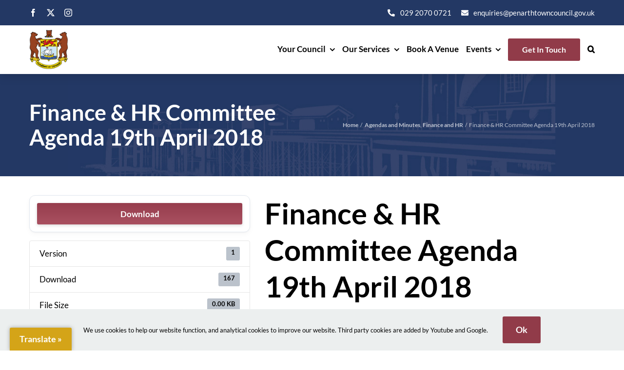

--- FILE ---
content_type: text/html; charset=UTF-8
request_url: https://www.penarthtowncouncil.gov.uk/download/finance-hr-committee-agenda-19th-april-2018/
body_size: 17482
content:
<!DOCTYPE html><html class="avada-html-layout-wide avada-html-header-position-top avada-html-layout-framed" lang="en-GB"><head><meta http-equiv="X-UA-Compatible" content="IE=edge" /><meta http-equiv="Content-Type" content="text/html; charset=utf-8"/><meta name="viewport" content="width=device-width, initial-scale=1, maximum-scale=1" /><title>Finance &amp; HR Committee Agenda 19th April 2018 - penarthtowncouncil.gov.uk</title><style id="awlb-live-editor">.fusion-builder-live .fusion-builder-live-toolbar .fusion-toolbar-nav > li.fusion-branding .fusion-builder-logo-wrapper .fusiona-avada-logo {background: url( https://www.penarthtowncouncil.gov.uk/ptcmedia/uploads/penarth-town-council-logo-72-min.png ) no-repeat center !important;
				background-size: contain !important;
				width: 30px;
				height: 30px;}.fusion-builder-live .fusion-builder-live-toolbar .fusion-toolbar-nav > li.fusion-branding .fusion-builder-logo-wrapper .fusiona-avada-logo:before {
					display: none;
				}</style><meta name="robots" content="index, follow, max-snippet:-1, max-image-preview:large, max-video-preview:-1"><link rel="canonical" href="https://www.penarthtowncouncil.gov.uk/download/finance-hr-committee-agenda-19th-april-2018/"><meta property="og:url" content="https://www.penarthtowncouncil.gov.uk/download/finance-hr-committee-agenda-19th-april-2018/"><meta property="og:site_name" content="penarthtowncouncil.gov.uk"><meta property="og:locale" content="en_GB"><meta property="og:type" content="article"><meta property="article:author" content="https://www.facebook.com/penarthtc/"><meta property="article:publisher" content="https://www.facebook.com/penarthtc/"><meta property="og:title" content="Finance &amp; HR Committee Agenda 19th April 2018 - penarthtowncouncil.gov.uk"><meta property="og:image" content="https://ml5fuicvpcst.i.optimole.com/cb:Epnn~1d1c2/w:auto/h:auto/q:82/f:best/https://www.penarthtowncouncil.gov.uk/ptcmedia/uploads/penarth-town-council.jpg"><meta property="og:image:secure_url" content="https://ml5fuicvpcst.i.optimole.com/cb:Epnn~1d1c2/w:auto/h:auto/q:82/f:best/https://www.penarthtowncouncil.gov.uk/ptcmedia/uploads/penarth-town-council.jpg"><meta property="og:image:width" content="2000"><meta property="og:image:height" content="1257"><meta name="twitter:card" content="summary_large_image"><meta name="twitter:site" content="penarthcouncil"><meta name="twitter:creator" content="penarthcouncil"><meta name="twitter:title" content="Finance &amp; HR Committee Agenda 19th April 2018 - penarthtowncouncil.gov.uk"><meta name="twitter:image" content="https://ml5fuicvpcst.i.optimole.com/cb:Epnn~1d1c2/w:auto/h:auto/q:82/f:best/https://www.penarthtowncouncil.gov.uk/ptcmedia/uploads/penarth-town-council.jpg"><link rel='dns-prefetch' href='//translate.google.com' /><link rel='dns-prefetch' href='//stats.wp.com' /><link rel='dns-prefetch' href='//fonts.googleapis.com' /><link rel='dns-prefetch' href='//hcaptcha.com' /><link rel='dns-prefetch' href='//ml5fuicvpcst.i.optimole.com' /><link rel='preconnect' href='//c0.wp.com' /><link rel='preconnect' href='https://ml5fuicvpcst.i.optimole.com' /><link rel="alternate" type="text/calendar" title="penarthtowncouncil.gov.uk &raquo; iCal Feed" href="https://www.penarthtowncouncil.gov.uk/events/?ical=1" /><link rel="icon" href="https://ml5fuicvpcst.i.optimole.com/cb:Epnn~1d1c2/w:auto/h:auto/q:82/f:best/https://www.penarthtowncouncil.gov.uk/ptcmedia/uploads/favicon-min.png" type="image/png" /><link rel="apple-touch-icon" sizes="180x180" href="https://www.penarthtowncouncil.gov.uk/ptcmedia/uploads/penarth-town-council-logo-114-min.png" type="image/png"><link rel="icon" sizes="192x192" href="https://www.penarthtowncouncil.gov.uk/ptcmedia/uploads/penarth-town-council-logo-57-min.png" type="image/png"><meta name="msapplication-TileImage" content="https://www.penarthtowncouncil.gov.uk/ptcmedia/uploads/penarth-town-council-logo-72-min.png" type="image/png"><link rel="alternate" title="oEmbed (JSON)" type="application/json+oembed" href="https://www.penarthtowncouncil.gov.uk/wp-json/oembed/1.0/embed?url=https%3A%2F%2Fwww.penarthtowncouncil.gov.uk%2Fdownload%2Ffinance-hr-committee-agenda-19th-april-2018%2F" /><link rel="alternate" title="oEmbed (XML)" type="text/xml+oembed" href="https://www.penarthtowncouncil.gov.uk/wp-json/oembed/1.0/embed?url=https%3A%2F%2Fwww.penarthtowncouncil.gov.uk%2Fdownload%2Ffinance-hr-committee-agenda-19th-april-2018%2F&#038;format=xml" /><style id='wp-img-auto-sizes-contain-inline-css' type='text/css'>img:is([sizes=auto i],[sizes^="auto," i]){contain-intrinsic-size:3000px 1500px}
/*# sourceURL=wp-img-auto-sizes-contain-inline-css */</style><link rel='stylesheet' id='tribe-events-pro-mini-calendar-block-styles-css' href='https://www.penarthtowncouncil.gov.uk/ptcmedia/plugins/events-calendar-pro/build/css/tribe-events-pro-mini-calendar-block.css' type='text/css' media='all' /><link rel='stylesheet' id='infi-elegant-elements-css' href='https://www.penarthtowncouncil.gov.uk/ptcmedia/plugins/elegant-elements-fusion-builder/assets/css/min/elegant-elements.min.css' type='text/css' media='all' /><link rel='stylesheet' id='infi-elegant-animations-css' href='https://www.penarthtowncouncil.gov.uk/ptcmedia/plugins/elegant-elements-fusion-builder/assets/css/min/infi-css-animations.min.css' type='text/css' media='all' /><link rel='stylesheet' id='infi-elegant-combined-css-css' href='https://www.penarthtowncouncil.gov.uk/ptcmedia/plugins/elegant-elements-fusion-builder/assets/css/min/elegant-elements-combined.min.css' type='text/css' media='all' /><link rel='stylesheet' id='elegant-google-fonts-css' href='https://fonts.googleapis.com/css?display=swap&#038;family=Lato%3A700Lato%3Aregular' type='text/css' media='all' /><link rel='stylesheet' id='wpdm-fonticon-css' href='https://www.penarthtowncouncil.gov.uk/ptcmedia/plugins/download-manager/assets/wpdm-iconfont/css/wpdm-icons.css' type='text/css' media='all' /><link rel='stylesheet' id='wpdm-front-css' href='https://www.penarthtowncouncil.gov.uk/ptcmedia/plugins/download-manager/assets/css/front.min.css' type='text/css' media='all' /><link rel='stylesheet' id='wpdm-front-dark-css' href='https://www.penarthtowncouncil.gov.uk/ptcmedia/plugins/download-manager/assets/css/front-dark.min.css' type='text/css' media='all' /><link rel='stylesheet' id='google-language-translator-css' href='https://www.penarthtowncouncil.gov.uk/ptcmedia/plugins/google-language-translator/css/style.css' type='text/css' media='' /><link rel='stylesheet' id='glt-toolbar-styles-css' href='https://www.penarthtowncouncil.gov.uk/ptcmedia/plugins/google-language-translator/css/toolbar.css' type='text/css' media='' /><link rel='stylesheet' id='wp-members-css' href='https://www.penarthtowncouncil.gov.uk/ptcmedia/plugins/wp-members/assets/css/forms/generic-no-float.min.css' type='text/css' media='all' /><link rel='stylesheet' id='child-style-css' href='https://www.penarthtowncouncil.gov.uk/ptcmedia/themes/Avada-Child-Theme/style.css' type='text/css' media='all' /><link rel='stylesheet' id='fusion-dynamic-css-css' href='https://www.penarthtowncouncil.gov.uk/ptcmedia/uploads/fusion-styles/241a0810209d55bb85bf516cff550c63.min.css' type='text/css' media='all' /> <script type="text/javascript" src="https://c0.wp.com/c/6.9/wp-includes/js/jquery/jquery.min.js" id="jquery-core-js"></script> <script data-optimized="1" type="text/javascript" src="https://www.penarthtowncouncil.gov.uk/ptcmedia/litespeed/js/b36115bf31f6aa6c6e6a37468dd9555a.js?ver=9555a" id="jquery-migrate-js"></script> <script data-optimized="1" type="text/javascript" src="https://www.penarthtowncouncil.gov.uk/ptcmedia/litespeed/js/b61bb3fae3c92fc8182d8f4dbe935444.js?ver=35444" id="wpdm-frontend-js-js"></script> <script data-optimized="1" type="text/javascript" id="wpdm-frontjs-js-extra">var wpdm_url={"home":"https://www.penarthtowncouncil.gov.uk/","site":"https://www.penarthtowncouncil.gov.uk/","ajax":"https://www.penarthtowncouncil.gov.uk/wp-admin/admin-ajax.php"};var wpdm_js={"spinner":"\u003Ci class=\"wpdm-icon wpdm-sun wpdm-spin\"\u003E\u003C/i\u003E","client_id":"00a212c5e74119a228ad2fe06048f536"};var wpdm_strings={"pass_var":"Password Verified!","pass_var_q":"Please click following button to start download.","start_dl":"Start Download"}</script> <script data-optimized="1" type="text/javascript" src="https://www.penarthtowncouncil.gov.uk/ptcmedia/litespeed/js/b09a67ff914b73cef425b707b6f7a29b.js?ver=7a29b" id="wpdm-frontjs-js"></script> <link rel="https://api.w.org/" href="https://www.penarthtowncouncil.gov.uk/wp-json/" /><style>.goog-te-gadget{margin-top:2px!important;}p.hello{font-size:12px;color:#666;}div.skiptranslate.goog-te-gadget{display:inline!important;}#google_language_translator{clear:both;}#flags{width:165px;}#flags a{display:inline-block;margin-right:2px;}#google_language_translator a{display:none!important;}div.skiptranslate.goog-te-gadget{display:inline!important;}.goog-te-gadget{color:transparent!important;}.goog-te-gadget{font-size:0px!important;}.goog-branding{display:none;}.goog-tooltip{display: none!important;}.goog-tooltip:hover{display: none!important;}.goog-text-highlight{background-color:transparent!important;border:none!important;box-shadow:none!important;}#google_language_translator{display:none;}#google_language_translator select.goog-te-combo{color:#32373c;}div.skiptranslate{display:none!important;}body{top:0px!important;}#goog-gt-{display:none!important;}font font{background-color:transparent!important;box-shadow:none!important;position:initial!important;}#glt-translate-trigger{left:20px;right:auto;}#glt-translate-trigger > span{color:#ffffff;}#glt-translate-trigger{background:#d4a418;}</style><style>.h-captcha{position:relative;display:block;margin-bottom:2rem;padding:0;clear:both}.h-captcha[data-size="normal"]{width:302px;height:76px}.h-captcha[data-size="compact"]{width:158px;height:138px}.h-captcha[data-size="invisible"]{display:none}.h-captcha iframe{z-index:1}.h-captcha::before{content:"";display:block;position:absolute;top:0;left:0;background:url(https://www.penarthtowncouncil.gov.uk/ptcmedia/plugins/hcaptcha-for-forms-and-more/assets/images/hcaptcha-div-logo.svg) no-repeat;border:1px solid #fff0;border-radius:4px;box-sizing:border-box}.h-captcha::after{content:"The hCaptcha loading is delayed until user interaction.";font-family:-apple-system,system-ui,BlinkMacSystemFont,"Segoe UI",Roboto,Oxygen,Ubuntu,"Helvetica Neue",Arial,sans-serif;font-size:10px;font-weight:500;position:absolute;top:0;bottom:0;left:0;right:0;box-sizing:border-box;color:#bf1722;opacity:0}.h-captcha:not(:has(iframe))::after{animation:hcap-msg-fade-in .3s ease forwards;animation-delay:2s}.h-captcha:has(iframe)::after{animation:none;opacity:0}@keyframes hcap-msg-fade-in{to{opacity:1}}.h-captcha[data-size="normal"]::before{width:302px;height:76px;background-position:93.8% 28%}.h-captcha[data-size="normal"]::after{width:302px;height:76px;display:flex;flex-wrap:wrap;align-content:center;line-height:normal;padding:0 75px 0 10px}.h-captcha[data-size="compact"]::before{width:158px;height:138px;background-position:49.9% 78.8%}.h-captcha[data-size="compact"]::after{width:158px;height:138px;text-align:center;line-height:normal;padding:24px 10px 10px 10px}.h-captcha[data-theme="light"]::before,body.is-light-theme .h-captcha[data-theme="auto"]::before,.h-captcha[data-theme="auto"]::before{background-color:#fafafa;border:1px solid #e0e0e0}.h-captcha[data-theme="dark"]::before,body.is-dark-theme .h-captcha[data-theme="auto"]::before,html.wp-dark-mode-active .h-captcha[data-theme="auto"]::before,html.drdt-dark-mode .h-captcha[data-theme="auto"]::before{background-image:url(https://www.penarthtowncouncil.gov.uk/ptcmedia/plugins/hcaptcha-for-forms-and-more/assets/images/hcaptcha-div-logo-white.svg);background-repeat:no-repeat;background-color:#333;border:1px solid #f5f5f5}@media (prefers-color-scheme:dark){.h-captcha[data-theme="auto"]::before{background-image:url(https://www.penarthtowncouncil.gov.uk/ptcmedia/plugins/hcaptcha-for-forms-and-more/assets/images/hcaptcha-div-logo-white.svg);background-repeat:no-repeat;background-color:#333;border:1px solid #f5f5f5}}.h-captcha[data-theme="custom"]::before{background-color:initial}.h-captcha[data-size="invisible"]::before,.h-captcha[data-size="invisible"]::after{display:none}.h-captcha iframe{position:relative}div[style*="z-index: 2147483647"] div[style*="border-width: 11px"][style*="position: absolute"][style*="pointer-events: none"]{border-style:none}</style><meta name="tec-api-version" content="v1"><meta name="tec-api-origin" content="https://www.penarthtowncouncil.gov.uk"><link rel="alternate" href="https://www.penarthtowncouncil.gov.uk/wp-json/tribe/events/v1/" /><style>img#wpstats{display:none}</style><link rel="preload" href="https://fonts.gstatic.com/s/lato/v25/S6uyw4BMUTPHjx4wXg.woff2" as="font" type="font/woff2" crossorigin><link rel="preload" href="https://fonts.gstatic.com/s/lato/v25/S6u9w4BMUTPHh6UVSwiPGQ.woff2" as="font" type="font/woff2" crossorigin><style type="text/css" id="css-fb-visibility">@media screen and (max-width: 767px){.fusion-no-small-visibility{display:none !important;}body .sm-text-align-center{text-align:center !important;}body .sm-text-align-left{text-align:left !important;}body .sm-text-align-right{text-align:right !important;}body .sm-text-align-justify{text-align:justify !important;}body .sm-flex-align-center{justify-content:center !important;}body .sm-flex-align-flex-start{justify-content:flex-start !important;}body .sm-flex-align-flex-end{justify-content:flex-end !important;}body .sm-mx-auto{margin-left:auto !important;margin-right:auto !important;}body .sm-ml-auto{margin-left:auto !important;}body .sm-mr-auto{margin-right:auto !important;}body .fusion-absolute-position-small{position:absolute;width:100%;}.awb-sticky.awb-sticky-small{ position: sticky; top: var(--awb-sticky-offset,0); }}@media screen and (min-width: 768px) and (max-width: 1024px){.fusion-no-medium-visibility{display:none !important;}body .md-text-align-center{text-align:center !important;}body .md-text-align-left{text-align:left !important;}body .md-text-align-right{text-align:right !important;}body .md-text-align-justify{text-align:justify !important;}body .md-flex-align-center{justify-content:center !important;}body .md-flex-align-flex-start{justify-content:flex-start !important;}body .md-flex-align-flex-end{justify-content:flex-end !important;}body .md-mx-auto{margin-left:auto !important;margin-right:auto !important;}body .md-ml-auto{margin-left:auto !important;}body .md-mr-auto{margin-right:auto !important;}body .fusion-absolute-position-medium{position:absolute;width:100%;}.awb-sticky.awb-sticky-medium{ position: sticky; top: var(--awb-sticky-offset,0); }}@media screen and (min-width: 1025px){.fusion-no-large-visibility{display:none !important;}body .lg-text-align-center{text-align:center !important;}body .lg-text-align-left{text-align:left !important;}body .lg-text-align-right{text-align:right !important;}body .lg-text-align-justify{text-align:justify !important;}body .lg-flex-align-center{justify-content:center !important;}body .lg-flex-align-flex-start{justify-content:flex-start !important;}body .lg-flex-align-flex-end{justify-content:flex-end !important;}body .lg-mx-auto{margin-left:auto !important;margin-right:auto !important;}body .lg-ml-auto{margin-left:auto !important;}body .lg-mr-auto{margin-right:auto !important;}body .fusion-absolute-position-large{position:absolute;width:100%;}.awb-sticky.awb-sticky-large{ position: sticky; top: var(--awb-sticky-offset,0); }}</style><meta http-equiv="Accept-CH" content="Viewport-Width, ECT" /><style>.gform_previous_button+.h-captcha{margin-top:2rem}.gform_footer.before .h-captcha[data-size="normal"]{margin-bottom:3px}.gform_footer.before .h-captcha[data-size="compact"]{margin-bottom:0}.gform_wrapper.gravity-theme .gform_footer,.gform_wrapper.gravity-theme .gform_page_footer{flex-wrap:wrap}.gform_wrapper.gravity-theme .h-captcha,.gform_wrapper.gravity-theme .h-captcha{margin:0;flex-basis:100%}.gform_wrapper.gravity-theme input[type="submit"],.gform_wrapper.gravity-theme input[type="submit"]{align-self:flex-start}.gform_wrapper.gravity-theme .h-captcha~input[type="submit"],.gform_wrapper.gravity-theme .h-captcha~input[type="submit"]{margin:1em 0 0 0!important}</style> <script async src='https://www.googletagmanager.com/gtag/js?id='></script><script>window.dataLayer = window.dataLayer || [];
function gtag(){dataLayer.push(arguments);}gtag('js', new Date());
gtag('set', 'cookie_domain', 'auto');
gtag('set', 'cookie_flags', 'SameSite=None;Secure');

 gtag('config', '' , {});</script> <script data-optimized="1" type="text/javascript">var doc=document.documentElement;doc.setAttribute('data-useragent',navigator.userAgent)</script> <meta name="generator" content="WordPress Download Manager 3.3.46" /><style>/* WPDM Link Template Styles */</style><style>:root {
                --color-primary: #a34354;
                --color-primary-rgb: 163, 67, 84;
                --color-primary-hover: rgba(163,67,84,0.7);
                --color-primary-active: #a34354;
                --clr-sec: #6c757d;
                --clr-sec-rgb: 108, 117, 125;
                --clr-sec-hover: #6c757d;
                --clr-sec-active: #6c757d;
                --color-secondary: #6c757d;
                --color-secondary-rgb: 108, 117, 125;
                --color-secondary-hover: #6c757d;
                --color-secondary-active: #6c757d;
                --color-success: #18ce0f;
                --color-success-rgb: 24, 206, 15;
                --color-success-hover: #18ce0f;
                --color-success-active: #18ce0f;
                --color-info: #2CA8FF;
                --color-info-rgb: 44, 168, 255;
                --color-info-hover: #2CA8FF;
                --color-info-active: #2CA8FF;
                --color-warning: #FFB236;
                --color-warning-rgb: 255, 178, 54;
                --color-warning-hover: #FFB236;
                --color-warning-active: #FFB236;
                --color-danger: #ff5062;
                --color-danger-rgb: 255, 80, 98;
                --color-danger-hover: #ff5062;
                --color-danger-active: #ff5062;
                --color-green: #30b570;
                --color-blue: #0073ff;
                --color-purple: #8557D3;
                --color-red: #ff5062;
                --color-muted: rgba(69, 89, 122, 0.6);
                --wpdm-font: "Sen", -apple-system, BlinkMacSystemFont, "Segoe UI", Roboto, Helvetica, Arial, sans-serif, "Apple Color Emoji", "Segoe UI Emoji", "Segoe UI Symbol";
            }

            .wpdm-download-link.btn.btn-primary {
                border-radius: 3px;
            }</style><link rel='stylesheet' id='wpdm-auth-forms-css' href='https://www.penarthtowncouncil.gov.uk/ptcmedia/plugins/download-manager/src/User/views/auth-forms.css' type='text/css' media='all' /></head><body class="wp-singular wpdmpro-template-default single single-wpdmpro postid-5175 wp-theme-Avada wp-child-theme-Avada-Child-Theme tribe-no-js page-template-ptc-child fusion-image-hovers fusion-pagination-sizing fusion-button_type-flat fusion-button_span-no fusion-button_gradient-linear avada-image-rollover-circle-no avada-image-rollover-yes avada-image-rollover-direction-fade fusion-body ltr fusion-sticky-header fusion-sub-menu-fade mobile-logo-pos-left layout-wide-mode avada-has-boxed-modal-shadow-medium layout-scroll-offset-framed avada-has-zero-margin-offset-top fusion-top-header menu-text-align-center mobile-menu-design-modern fusion-show-pagination-text fusion-header-layout-v3 avada-responsive avada-footer-fx-none avada-menu-highlight-style-bar fusion-search-form-clean fusion-main-menu-search-overlay fusion-avatar-square avada-sticky-shrinkage avada-dropdown-styles avada-blog-layout-large alternate avada-blog-archive-layout-grid avada-ec-not-100-width avada-ec-meta-layout-sidebar avada-header-shadow-no avada-menu-icon-position-left avada-has-megamenu-shadow avada-has-mobile-menu-search avada-has-main-nav-search-icon avada-has-pagetitlebar-retina-bg-image avada-has-titlebar-bar_and_content avada-has-footer-widget-bg-image avada-header-border-color-full-transparent avada-has-pagination-padding avada-flyout-menu-direction-right avada-ec-views-v2" data-awb-post-id="5175">
<a class="skip-link screen-reader-text" href="#content">Skip to content</a><div id="boxed-wrapper"><div id="wrapper" class="fusion-wrapper"><div id="home" style="position:relative;top:-1px;"></div><div class="fusion-tb-header"><div class="fusion-fullwidth fullwidth-box fusion-builder-row-1 fusion-flex-container nonhundred-percent-fullwidth non-hundred-percent-height-scrolling gradient-container-1 fusion-custom-z-index" style="--awb-border-sizes-top:0px;--awb-border-sizes-bottom:0px;--awb-border-sizes-left:0px;--awb-border-sizes-right:0px;--awb-border-color:rgba(226,226,226,0);--awb-border-radius-top-left:0px;--awb-border-radius-top-right:0px;--awb-border-radius-bottom-right:0px;--awb-border-radius-bottom-left:0px;--awb-z-index:99999;--awb-padding-top:10px;--awb-padding-right:15px;--awb-padding-bottom:10px;--awb-padding-left:15px;--awb-margin-top:0px;--awb-margin-bottom:0px;--awb-background-color:var(--awb-color7);--awb-flex-wrap:wrap;" ><div class="fusion-builder-row fusion-row fusion-flex-align-items-center fusion-flex-content-wrap" style="max-width:1183.2px;margin-left: calc(-2% / 2 );margin-right: calc(-2% / 2 );"><div class="fusion-layout-column fusion_builder_column fusion-builder-column-0 fusion_builder_column_1_2 1_2 fusion-flex-column fusion-no-small-visibility" style="--awb-bg-size:cover;--awb-width-large:50%;--awb-margin-top-large:0px;--awb-spacing-right-large:1.96%;--awb-margin-bottom-large:0px;--awb-spacing-left-large:1.96%;--awb-width-medium:25%;--awb-order-medium:0;--awb-spacing-right-medium:3.92%;--awb-spacing-left-medium:3.92%;--awb-width-small:20%;--awb-order-small:0;--awb-spacing-right-small:4.9%;--awb-spacing-left-small:4.9%;"><div class="fusion-column-wrapper fusion-column-has-shadow fusion-flex-justify-content-flex-start fusion-content-layout-column"><div class="fusion-social-links fusion-social-links-1" style="--awb-margin-top:0px;--awb-margin-right:0px;--awb-margin-bottom:0px;--awb-margin-left:0px;--awb-alignment:left;--awb-box-border-top:0px;--awb-box-border-right:0px;--awb-box-border-bottom:0px;--awb-box-border-left:0px;--awb-icon-colors-hover:rgba(255,255,255,0.8);--awb-box-colors-hover:rgba(212,164,24,0.8);--awb-box-border-color:var(--awb-color3);--awb-box-border-color-hover:var(--awb-color4);--awb-alignment-small:center;"><div class="fusion-social-networks color-type-custom"><div class="fusion-social-networks-wrapper"><a class="fusion-social-network-icon fusion-tooltip fusion-facebook awb-icon-facebook" style="color:#ffffff;font-size:16px;" title="Facebook" aria-label="facebook" target="_self" href="https://www.facebook.com/penarthtc/"></a><a class="fusion-social-network-icon fusion-tooltip fusion-twitter awb-icon-twitter" style="color:#ffffff;font-size:16px;" title="X" aria-label="twitter" target="_self" href="https://twitter.com/penarthcouncil"></a><a class="fusion-social-network-icon fusion-tooltip fusion-instagram awb-icon-instagram" style="color:#ffffff;font-size:16px;" title="Instagram" aria-label="instagram" target="_self" href="https://www.instagram.com/hellopenarth/"></a></div></div></div></div></div><div class="fusion-layout-column fusion_builder_column fusion-builder-column-1 fusion_builder_column_1_2 1_2 fusion-flex-column fusion-no-small-visibility" style="--awb-bg-size:cover;--awb-width-large:50%;--awb-margin-top-large:0px;--awb-spacing-right-large:1.96%;--awb-margin-bottom-large:0px;--awb-spacing-left-large:1.96%;--awb-width-medium:75%;--awb-order-medium:0;--awb-spacing-right-medium:1.3066666666667%;--awb-spacing-left-medium:1.3066666666667%;--awb-width-small:100%;--awb-order-small:0;--awb-spacing-right-small:0.98%;--awb-spacing-left-small:0.98%;"><div class="fusion-column-wrapper fusion-column-has-shadow fusion-flex-justify-content-flex-end fusion-content-layout-row"><div style="text-align:right;"><a class="fusion-button button-flat fusion-button-default-size button-custom fusion-button-default button-1 fusion-button-default-span fusion-button-default-type" style="--button_accent_color:#ffffff;--button_border_color:#ffffff;--button_accent_hover_color:rgba(255,255,255,0.8);--button_border_hover_color:rgba(255,255,255,0.8);--button_border_width-top:0px;--button_border_width-right:0px;--button_border_width-bottom:0px;--button_border_width-left:0px;--button-border-radius-top-left:6px;--button-border-radius-top-right:6px;--button-border-radius-bottom-right:6px;--button-border-radius-bottom-left:6px;--button_gradient_top_color:rgba(0,0,0,0);--button_gradient_bottom_color:rgba(0,0,0,0);--button_gradient_top_color_hover:rgba(225,232,253,0);--button_gradient_bottom_color_hover:rgba(225,232,253,0);--button_font_size:15px;--button_line_height:20px;--button_padding-top:6px;--button_padding-right:0px;--button_padding-bottom:6px;--button_padding-left:0px;--button_typography-font-family:&quot;Lato&quot;;--button_typography-font-style:normal;--button_typography-font-weight:400;--button_margin-right:20px;" target="_self" href="tel:02920700721"><i class="fa-phone-alt fas awb-button__icon awb-button__icon--default button-icon-left" aria-hidden="true"></i><span class="fusion-button-text awb-button__text awb-button__text--default">029 2070 0721</span></a></div><div style="text-align:right;"><a class="fusion-button button-flat fusion-button-default-size button-custom fusion-button-default button-2 fusion-button-default-span fusion-button-default-type" style="--button_accent_color:#ffffff;--button_border_color:#ffffff;--button_accent_hover_color:rgba(255,255,255,0.8);--button_border_hover_color:rgba(255,255,255,0.8);--button_border_width-top:0px;--button_border_width-right:0px;--button_border_width-bottom:0px;--button_border_width-left:0px;--button-border-radius-top-left:6px;--button-border-radius-top-right:6px;--button-border-radius-bottom-right:6px;--button-border-radius-bottom-left:6px;--button_gradient_top_color:rgba(0,0,0,0);--button_gradient_bottom_color:rgba(0,0,0,0);--button_gradient_top_color_hover:rgba(225,232,253,0);--button_gradient_bottom_color_hover:rgba(225,232,253,0);--button_font_size:15px;--button_line_height:20px;--button_padding-top:6px;--button_padding-right:0px;--button_padding-bottom:6px;--button_padding-left:0px;--button_typography-font-family:&quot;Lato&quot;;--button_typography-font-style:normal;--button_typography-font-weight:400;" target="_self" href="mailto:enquiries@penarthtowncouncil.gov.uk"><i class="fa-envelope fas awb-button__icon awb-button__icon--default button-icon-left" aria-hidden="true"></i><span class="fusion-button-text awb-button__text awb-button__text--default">enquiries@penarthtowncouncil.gov.uk</span></a></div></div></div><div class="fusion-layout-column fusion_builder_column fusion-builder-column-2 fusion_builder_column_1_2 1_2 fusion-flex-column fusion-no-medium-visibility fusion-no-large-visibility" style="--awb-bg-size:cover;--awb-width-large:50%;--awb-margin-top-large:0px;--awb-spacing-right-large:1.96%;--awb-margin-bottom-large:0px;--awb-spacing-left-large:1.96%;--awb-width-medium:75%;--awb-order-medium:0;--awb-spacing-right-medium:1.3066666666667%;--awb-spacing-left-medium:1.3066666666667%;--awb-width-small:100%;--awb-order-small:0;--awb-spacing-right-small:0.98%;--awb-spacing-left-small:0.98%;"><div class="fusion-column-wrapper fusion-column-has-shadow fusion-flex-justify-content-space-between fusion-content-layout-row"><div style="text-align:right;"><a class="fusion-button button-flat fusion-button-default-size button-custom fusion-button-default button-3 fusion-button-default-span fusion-button-default-type" style="--button_accent_color:var(--awb-color1);--button_border_color:var(--awb-color1);--button_accent_hover_color:rgba(255,255,255,0.8);--button_border_hover_color:rgba(255,255,255,0.8);--button_border_width-top:0px;--button_border_width-right:0px;--button_border_width-bottom:0px;--button_border_width-left:0px;--button-border-radius-top-left:6px;--button-border-radius-top-right:6px;--button-border-radius-bottom-right:6px;--button-border-radius-bottom-left:6px;--button_gradient_top_color:rgba(0,0,0,0);--button_gradient_bottom_color:rgba(0,0,0,0);--button_gradient_top_color_hover:rgba(225,232,253,0);--button_gradient_bottom_color_hover:rgba(225,232,253,0);--button_text_transform:var(--awb-typography5-text-transform);--button_font_size:var(--awb-typography5-font-size);--button_line_height:var(--awb-typography5-line-height);--button_padding-top:6px;--button_padding-right:0px;--button_padding-bottom:6px;--button_padding-left:0px;--button_typography-letter-spacing:var(--awb-typography5-letter-spacing);--button_typography-font-family:var(--awb-typography5-font-family);--button_typography-font-weight:var(--awb-typography5-font-weight);--button_typography-font-style:var(--awb-typography5-font-style);--button_margin-right:20px;" target="_self" data-hover="icon_slide" href="tel:02920700721"><i class="fa-phone-alt fas awb-button__icon awb-button__icon--default button-icon-left" aria-hidden="true"></i><span class="fusion-button-text awb-button__text awb-button__text--default">029 2070 0721</span></a></div><div style="text-align:right;"><a class="fusion-button button-flat fusion-button-default-size button-custom fusion-button-default button-4 fusion-button-default-span fusion-button-default-type" style="--button_accent_color:var(--awb-color1);--button_border_color:var(--awb-color1);--button_accent_hover_color:rgba(255,255,255,0.8);--button_border_hover_color:rgba(255,255,255,0.8);--button_border_width-top:0px;--button_border_width-right:0px;--button_border_width-bottom:0px;--button_border_width-left:0px;--button-border-radius-top-left:6px;--button-border-radius-top-right:6px;--button-border-radius-bottom-right:6px;--button-border-radius-bottom-left:6px;--button_gradient_top_color:rgba(0,0,0,0);--button_gradient_bottom_color:rgba(0,0,0,0);--button_gradient_top_color_hover:rgba(225,232,253,0);--button_gradient_bottom_color_hover:rgba(225,232,253,0);--button_text_transform:var(--awb-typography5-text-transform);--button_font_size:var(--awb-typography5-font-size);--button_line_height:var(--awb-typography5-line-height);--button_padding-top:6px;--button_padding-right:0px;--button_padding-bottom:6px;--button_padding-left:0px;--button_typography-letter-spacing:var(--awb-typography5-letter-spacing);--button_typography-font-family:var(--awb-typography5-font-family);--button_typography-font-weight:var(--awb-typography5-font-weight);--button_typography-font-style:var(--awb-typography5-font-style);" target="_self" data-hover="icon_slide" title="enquiries@penarthtowncouncil.gov.uk" aria-label="enquiries@penarthtowncouncil.gov.uk" href="mailto:enquiries@penarthtowncouncil.gov.uk"><i class="fa-envelope fas awb-button__icon awb-button__icon--default button-icon-left" aria-hidden="true"></i><span class="fusion-button-text awb-button__text awb-button__text--default">Email</span></a></div></div></div></div></div><div class="fusion-fullwidth fullwidth-box fusion-builder-row-2 fusion-flex-container nonhundred-percent-fullwidth non-hundred-percent-height-scrolling custom-header gradient-container-2 fusion-sticky-container fusion-custom-z-index" style="--awb-border-sizes-top:0px;--awb-border-sizes-bottom:0px;--awb-border-sizes-left:0px;--awb-border-sizes-right:0px;--awb-border-color:#e2e2e2;--awb-border-radius-top-left:0px;--awb-border-radius-top-right:0px;--awb-border-radius-bottom-right:0px;--awb-border-radius-bottom-left:0px;--awb-z-index:152;--awb-padding-top:0px;--awb-padding-right:15px;--awb-padding-bottom:0px;--awb-padding-left:15px;--awb-padding-top-small:10px;--awb-padding-bottom-small:10px;--awb-margin-top:0px;--awb-margin-bottom:0px;--awb-background-color:#ffffff;--awb-flex-wrap:wrap;--awb-box-shadow:0PX 3px 20px 0px rgba(0,0,0,0.15);" data-transition-offset="0" data-sticky-offset="0" data-scroll-offset="0" data-sticky-small-visibility="1" data-sticky-medium-visibility="1" data-sticky-large-visibility="1" ><div class="fusion-builder-row fusion-row fusion-flex-align-items-stretch fusion-flex-content-wrap" style="max-width:1206.4px;margin-left: calc(-4% / 2 );margin-right: calc(-4% / 2 );"><div class="fusion-layout-column fusion_builder_column fusion-builder-column-3 fusion_builder_column_1_5 1_5 fusion-flex-column" style="--awb-bg-size:cover;--awb-width-large:20%;--awb-margin-top-large:0px;--awb-spacing-right-large:9.6%;--awb-margin-bottom-large:0px;--awb-spacing-left-large:9.6%;--awb-width-medium:16.666666666667%;--awb-order-medium:0;--awb-spacing-right-medium:11.52%;--awb-spacing-left-medium:11.52%;--awb-width-small:33.333333333333%;--awb-order-small:0;--awb-spacing-right-small:5.76%;--awb-spacing-left-small:5.76%;"><div class="fusion-column-wrapper fusion-column-has-shadow fusion-flex-justify-content-center fusion-content-layout-column"><div class="fusion-image-element " style="--awb-caption-overlay-color:#65bc7b;--awb-sticky-max-width:60px;--awb-max-width:80px;--awb-caption-title-font-family:var(--h2_typography-font-family);--awb-caption-title-font-weight:var(--h2_typography-font-weight);--awb-caption-title-font-style:var(--h2_typography-font-style);--awb-caption-title-size:var(--h2_typography-font-size);--awb-caption-title-transform:var(--h2_typography-text-transform);--awb-caption-title-line-height:var(--h2_typography-line-height);--awb-caption-title-letter-spacing:var(--h2_typography-letter-spacing);"><span class=" has-fusion-standard-logo has-fusion-sticky-logo has-fusion-mobile-logo fusion-imageframe imageframe-none imageframe-1 hover-type-none"><a class="fusion-no-lightbox" href="https://www.penarthtowncouncil.gov.uk/" target="_self"><img data-opt-id=1257394554  decoding="async" src="https://www.penarthtowncouncil.gov.uk/ptcmedia/uploads/penarth-town-council-logox1-min.png" srcset="https://www.penarthtowncouncil.gov.uk/ptcmedia/uploads/penarth-town-council-logox1-min.png 1x, https://www.penarthtowncouncil.gov.uk/ptcmedia/uploads/penarth-town-council-logox2-min.png 2x" style="max-height:103px;height:auto;" retina_url="https://www.penarthtowncouncil.gov.uk/ptcmedia/uploads/penarth-town-council-logox2-min.png" width="100" height="103" class="img-responsive fusion-standard-logo disable-lazyload" alt="penarthtowncouncil.gov.uk Logo" fetchpriority="high" /><img data-opt-id=1267375355  decoding="async" src="https://www.penarthtowncouncil.gov.uk/ptcmedia/uploads/penarth-town-council-logo-57-min.png" srcset="https://www.penarthtowncouncil.gov.uk/ptcmedia/uploads/penarth-town-council-logo-57-min.png 1x, https://www.penarthtowncouncil.gov.uk/ptcmedia/uploads/penarth-town-council-logo-114-min.png 2x" style="max-height:59px;height:auto;" retina_url="https://www.penarthtowncouncil.gov.uk/ptcmedia/uploads/penarth-town-council-logo-114-min.png" width="57" height="59" class="img-responsive fusion-sticky-logo disable-lazyload" alt="penarthtowncouncil.gov.uk Logo" fetchpriority="high" /><img data-opt-id=1267375355  decoding="async" src="https://www.penarthtowncouncil.gov.uk/ptcmedia/uploads/penarth-town-council-logo-57-min.png" srcset="https://www.penarthtowncouncil.gov.uk/ptcmedia/uploads/penarth-town-council-logo-57-min.png 1x, https://www.penarthtowncouncil.gov.uk/ptcmedia/uploads/penarth-town-council-logo-114-min.png 2x" style="max-height:59px;height:auto;" retina_url="https://www.penarthtowncouncil.gov.uk/ptcmedia/uploads/penarth-town-council-logo-114-min.png" width="57" height="59" class="img-responsive fusion-mobile-logo disable-lazyload" alt="penarthtowncouncil.gov.uk Logo" fetchpriority="high" /></a></span></div></div></div><div class="fusion-layout-column fusion_builder_column fusion-builder-column-4 fusion_builder_column_4_5 4_5 fusion-flex-column" style="--awb-bg-size:cover;--awb-width-large:80%;--awb-margin-top-large:0px;--awb-spacing-right-large:2.4%;--awb-margin-bottom-large:0px;--awb-spacing-left-large:2.4%;--awb-width-medium:83.333333333333%;--awb-order-medium:0;--awb-spacing-right-medium:2.304%;--awb-spacing-left-medium:2.304%;--awb-width-small:66.666666666667%;--awb-order-small:0;--awb-spacing-right-small:2.88%;--awb-spacing-left-small:2.88%;"><div class="fusion-column-wrapper fusion-column-has-shadow fusion-flex-justify-content-center fusion-content-layout-column"><nav class="awb-menu awb-menu_row awb-menu_em-hover mobile-mode-collapse-to-button awb-menu_icons-left awb-menu_dc-yes mobile-trigger-fullwidth-off awb-menu_mobile-toggle awb-menu_indent-left mobile-size-full-absolute loading mega-menu-loading awb-menu_desktop awb-menu_dropdown awb-menu_expand-right awb-menu_transition-fade" style="--awb-font-size:17px;--awb-text-transform:none;--awb-min-height:100px;--awb-gap:15px;--awb-justify-content:flex-end;--awb-border-bottom:2px;--awb-color:var(--awb-color8);--awb-active-color:var(--awb-color4);--awb-active-border-bottom:2px;--awb-active-border-color:var(--awb-color4);--awb-submenu-color:var(--awb-color8);--awb-submenu-bg:var(--awb-color2);--awb-submenu-sep-color:rgba(0,0,0,0);--awb-submenu-items-padding-top:10px;--awb-submenu-items-padding-right:15px;--awb-submenu-items-padding-bottom:10px;--awb-submenu-items-padding-left:15px;--awb-submenu-border-radius-top-left:0px;--awb-submenu-border-radius-top-right:0px;--awb-submenu-border-radius-bottom-right:6px;--awb-submenu-border-radius-bottom-left:6px;--awb-submenu-active-bg:var(--awb-color4);--awb-submenu-active-color:#ffffff;--awb-submenu-font-size:16px;--awb-submenu-text-transform:none;--awb-submenu-max-width:300px;--awb-icons-color:var(--awb-color8);--awb-icons-hover-color:var(--awb-color4);--awb-main-justify-content:flex-start;--awb-mobile-nav-button-align-hor:flex-end;--awb-mobile-bg:var(--awb-color2);--awb-mobile-color:var(--awb-color8);--awb-mobile-nav-items-height:55;--awb-mobile-active-bg:var(--awb-color4);--awb-mobile-active-color:#ffffff;--awb-mobile-trigger-font-size:20px;--awb-mobile-trigger-color:var(--awb-color8);--awb-mobile-trigger-background-color:var(--awb-color2);--awb-mobile-nav-trigger-bottom-margin:10px;--awb-mobile-font-size:17px;--awb-mobile-sep-color:var(--awb-color2);--awb-mobile-justify:flex-start;--awb-mobile-caret-left:auto;--awb-mobile-caret-right:0;--awb-box-shadow:0px 3px 10px 0px rgba(0,0,0,0.03);;--awb-fusion-font-family-typography:&quot;Lato&quot;;--awb-fusion-font-style-typography:normal;--awb-fusion-font-weight-typography:700;--awb-fusion-font-family-submenu-typography:&quot;Lato&quot;;--awb-fusion-font-style-submenu-typography:normal;--awb-fusion-font-weight-submenu-typography:400;--awb-fusion-font-family-mobile-typography:&quot;Lato&quot;;--awb-fusion-font-style-mobile-typography:normal;--awb-fusion-font-weight-mobile-typography:700;" aria-label="Main Menu 2020" data-breakpoint="767" data-count="0" data-transition-type="fade" data-transition-time="300" data-expand="right"><div class="awb-menu__search-overlay"><form role="search" class="searchform fusion-search-form  fusion-live-search fusion-search-form-clean" method="get" action="https://www.penarthtowncouncil.gov.uk/"><div class="fusion-search-form-content"><div class="fusion-search-field search-field">
<label><span class="screen-reader-text">Search for:</span>
<input type="search" class="s fusion-live-search-input" name="s" id="fusion-live-search-input-0" autocomplete="off" placeholder="Search..." required aria-required="true" aria-label="Search..."/>
</label></div><div class="fusion-search-button search-button">
<input type="submit" class="fusion-search-submit searchsubmit" aria-label="Search" value="&#xf002;" /><div class="fusion-slider-loading"></div></div></div><div class="fusion-search-results-wrapper"><div class="fusion-search-results"></div></div></form><div class="fusion-search-spacer"></div><a href="#" role="button" aria-label="Close Search" class="fusion-close-search"></a></div><button type="button" class="awb-menu__m-toggle" aria-expanded="false" aria-controls="menu-main-menu-2020"><span class="awb-menu__m-toggle-inner"><span class="collapsed-nav-text">Menu</span><span class="awb-menu__m-collapse-icon"><span class="awb-menu__m-collapse-icon-open fa-bars fas"></span><span class="awb-menu__m-collapse-icon-close fa-times fas"></span></span></span></button><ul id="menu-main-menu-2020" class="fusion-menu awb-menu__main-ul awb-menu__main-ul_row"><li  id="menu-item-9098"  class="menu-item menu-item-type-post_type menu-item-object-page menu-item-has-children menu-item-9098 awb-menu__li awb-menu__main-li awb-menu__main-li_regular"  data-item-id="9098"><span class="awb-menu__main-background-default awb-menu__main-background-default_fade"></span><span class="awb-menu__main-background-active awb-menu__main-background-active_fade"></span><a  href="https://www.penarthtowncouncil.gov.uk/your-council/" class="awb-menu__main-a awb-menu__main-a_regular"><span class="menu-text">Your Council</span><span class="awb-menu__open-nav-submenu-hover"></span></a><button type="button" aria-label="Open submenu of Your Council" aria-expanded="false" class="awb-menu__open-nav-submenu_mobile awb-menu__open-nav-submenu_main"></button><ul class="awb-menu__sub-ul awb-menu__sub-ul_main"><li  id="menu-item-9122"  class="menu-item menu-item-type-post_type menu-item-object-page menu-item-9122 awb-menu__li awb-menu__sub-li" ><a  href="https://www.penarthtowncouncil.gov.uk/your-council/your-councillors/" class="awb-menu__sub-a"><span>Your Councillors</span></a></li><li  id="menu-item-9123"  class="menu-item menu-item-type-post_type menu-item-object-page menu-item-9123 awb-menu__li awb-menu__sub-li" ><a  href="https://www.penarthtowncouncil.gov.uk/your-council/the-town-mayor/" class="awb-menu__sub-a"><span>The Town Mayor</span></a></li><li  id="menu-item-9131"  class="menu-item menu-item-type-post_type menu-item-object-page menu-item-9131 awb-menu__li awb-menu__sub-li" ><a  href="https://www.penarthtowncouncil.gov.uk/your-council/council-meeting-dates/" class="awb-menu__sub-a"><span>Council Meeting Dates</span></a></li><li  id="menu-item-9124"  class="menu-item menu-item-type-post_type menu-item-object-page menu-item-has-children menu-item-9124 awb-menu__li awb-menu__sub-li" ><a  href="https://www.penarthtowncouncil.gov.uk/your-council/documents/" class="awb-menu__sub-a"><span>Documents</span><span class="awb-menu__open-nav-submenu-hover"></span></a><button type="button" aria-label="Open submenu of Documents" aria-expanded="false" class="awb-menu__open-nav-submenu_mobile awb-menu__open-nav-submenu_sub"></button><ul class="awb-menu__sub-ul awb-menu__sub-ul_grand"><li  id="menu-item-9464"  class="menu-item menu-item-type-post_type menu-item-object-page menu-item-9464 awb-menu__li awb-menu__sub-li" ><a  href="https://www.penarthtowncouncil.gov.uk/your-council/documents/agendas/" class="awb-menu__sub-a"><span>Agendas</span></a></li><li  id="menu-item-9466"  class="menu-item menu-item-type-post_type menu-item-object-page menu-item-9466 awb-menu__li awb-menu__sub-li" ><a  href="https://www.penarthtowncouncil.gov.uk/your-council/documents/draft-notes-and-minutes/" class="awb-menu__sub-a"><span>Minutes &#038; Draft Notes</span></a></li><li  id="menu-item-11402"  class="menu-item menu-item-type-post_type menu-item-object-page menu-item-11402 awb-menu__li awb-menu__sub-li" ><a  href="https://www.penarthtowncouncil.gov.uk/your-council/documents/committee-reports/" class="awb-menu__sub-a"><span>Council Papers</span></a></li><li  id="menu-item-9465"  class="menu-item menu-item-type-post_type menu-item-object-page menu-item-9465 awb-menu__li awb-menu__sub-li" ><a  href="https://www.penarthtowncouncil.gov.uk/your-council/documents/annual-reports/" class="awb-menu__sub-a"><span>Annual Reports</span></a></li><li  id="menu-item-9463"  class="menu-item menu-item-type-post_type menu-item-object-page menu-item-9463 awb-menu__li awb-menu__sub-li" ><a  href="https://www.penarthtowncouncil.gov.uk/your-council/documents/accounts-finance/" class="awb-menu__sub-a"><span>Accounts &#038; Finance</span></a></li><li  id="menu-item-9467"  class="menu-item menu-item-type-post_type menu-item-object-page menu-item-9467 awb-menu__li awb-menu__sub-li" ><a  href="https://www.penarthtowncouncil.gov.uk/your-council/documents/policies/" class="awb-menu__sub-a"><span>Policies</span></a></li><li  id="menu-item-9468"  class="menu-item menu-item-type-post_type menu-item-object-page menu-item-9468 awb-menu__li awb-menu__sub-li" ><a  href="https://www.penarthtowncouncil.gov.uk/your-council/documents/register-of-interest-forms/" class="awb-menu__sub-a"><span>Register Of Interest Forms</span></a></li><li  id="menu-item-19884"  class="menu-item menu-item-type-post_type menu-item-object-page menu-item-19884 awb-menu__li awb-menu__sub-li" ><a  href="https://www.penarthtowncouncil.gov.uk/your-council/documents/council-attendance-records/" class="awb-menu__sub-a"><span>Councillor Attendance Records</span></a></li></ul></li><li  id="menu-item-9475"  class="menu-item menu-item-type-post_type menu-item-object-page menu-item-9475 awb-menu__li awb-menu__sub-li" ><a  href="https://www.penarthtowncouncil.gov.uk/your-council/planning/" class="awb-menu__sub-a"><span>Planning</span></a></li><li  id="menu-item-9474"  class="menu-item menu-item-type-post_type menu-item-object-page menu-item-9474 awb-menu__li awb-menu__sub-li" ><a  href="https://www.penarthtowncouncil.gov.uk/your-council/consultations/" class="awb-menu__sub-a"><span>Consultations</span></a></li><li  id="menu-item-9127"  class="menu-item menu-item-type-post_type menu-item-object-page menu-item-9127 awb-menu__li awb-menu__sub-li" ><a  href="https://www.penarthtowncouncil.gov.uk/your-council/vacancies-and-trade-opportunities/" class="awb-menu__sub-a"><span>Vacancies &#038; Trade Opportunities</span></a></li><li  id="menu-item-9125"  class="menu-item menu-item-type-post_type menu-item-object-page menu-item-9125 awb-menu__li awb-menu__sub-li" ><a  href="https://www.penarthtowncouncil.gov.uk/your-council/penarth-youth-action/" class="awb-menu__sub-a"><span>Penarth Youth Action</span></a></li><li  id="menu-item-9168"  class="menu-item menu-item-type-post_type menu-item-object-page menu-item-9168 awb-menu__li awb-menu__sub-li" ><a  href="https://www.penarthtowncouncil.gov.uk/your-council/news/" class="awb-menu__sub-a"><span>News</span></a></li><li  id="menu-item-20661"  class="menu-item menu-item-type-post_type menu-item-object-page menu-item-20661 awb-menu__li awb-menu__sub-li" ><a  href="https://www.penarthtowncouncil.gov.uk/explore-penarth/" class="awb-menu__sub-a"><span>Explore Penarth</span></a></li></ul></li><li  id="menu-item-9099"  class="menu-item menu-item-type-post_type menu-item-object-page menu-item-has-children menu-item-9099 awb-menu__li awb-menu__main-li awb-menu__main-li_regular"  data-item-id="9099"><span class="awb-menu__main-background-default awb-menu__main-background-default_fade"></span><span class="awb-menu__main-background-active awb-menu__main-background-active_fade"></span><a  href="https://www.penarthtowncouncil.gov.uk/our-services/" class="awb-menu__main-a awb-menu__main-a_regular"><span class="menu-text">Our Services</span><span class="awb-menu__open-nav-submenu-hover"></span></a><button type="button" aria-label="Open submenu of Our Services" aria-expanded="false" class="awb-menu__open-nav-submenu_mobile awb-menu__open-nav-submenu_main"></button><ul class="awb-menu__sub-ul awb-menu__sub-ul_main"><li  id="menu-item-13508"  class="menu-item menu-item-type-post_type menu-item-object-page menu-item-13508 awb-menu__li awb-menu__sub-li" ><a  href="https://www.penarthtowncouncil.gov.uk/our-services/bereavement-services/" class="awb-menu__sub-a"><span>Bereavement Services</span></a></li><li  id="menu-item-9139"  class="menu-item menu-item-type-post_type menu-item-object-page menu-item-9139 awb-menu__li awb-menu__sub-li" ><a  href="https://www.penarthtowncouncil.gov.uk/our-services/allotments/" class="awb-menu__sub-a"><span>Allotments</span></a></li><li  id="menu-item-9141"  class="menu-item menu-item-type-post_type menu-item-object-page menu-item-9141 awb-menu__li awb-menu__sub-li" ><a  href="https://www.penarthtowncouncil.gov.uk/our-services/recycling-supplies/" class="awb-menu__sub-a"><span>Recycling Supplies</span></a></li><li  id="menu-item-9562"  class="menu-item menu-item-type-post_type menu-item-object-page menu-item-9562 awb-menu__li awb-menu__sub-li" ><a  href="https://www.penarthtowncouncil.gov.uk/our-services/financial-assistance-grant-scheme/" class="awb-menu__sub-a"><span>Financial Assistance Grant Scheme</span></a></li></ul></li><li  id="menu-item-20558"  class="menu-item menu-item-type-custom menu-item-object-custom menu-item-20558 awb-menu__li awb-menu__main-li awb-menu__main-li_regular"  data-item-id="20558"><span class="awb-menu__main-background-default awb-menu__main-background-default_fade"></span><span class="awb-menu__main-background-active awb-menu__main-background-active_fade"></span><a  href="https://venuehire.scribeaccounts.com/Penarth-Town-Council" class="awb-menu__main-a awb-menu__main-a_regular"><span class="menu-text">Book A Venue</span></a></li><li  id="menu-item-9106"  class="menu-item menu-item-type-post_type menu-item-object-page menu-item-has-children menu-item-9106 awb-menu__li awb-menu__main-li awb-menu__main-li_regular"  data-item-id="9106"><span class="awb-menu__main-background-default awb-menu__main-background-default_fade"></span><span class="awb-menu__main-background-active awb-menu__main-background-active_fade"></span><a  href="https://www.penarthtowncouncil.gov.uk/explore-penarth/" class="awb-menu__main-a awb-menu__main-a_regular"><span class="menu-text">Events</span><span class="awb-menu__open-nav-submenu-hover"></span></a><button type="button" aria-label="Open submenu of Events" aria-expanded="false" class="awb-menu__open-nav-submenu_mobile awb-menu__open-nav-submenu_main"></button><ul class="awb-menu__sub-ul awb-menu__sub-ul_main"><li  id="menu-item-9346"  class="menu-item menu-item-type-custom menu-item-object-custom menu-item-9346 awb-menu__li awb-menu__sub-li" ><a  href="/events/" class="awb-menu__sub-a"><span>Upcoming Events</span></a></li><li  id="menu-item-9748"  class="menu-item menu-item-type-post_type menu-item-object-page menu-item-9748 awb-menu__li awb-menu__sub-li" ><a  href="https://www.penarthtowncouncil.gov.uk/our-events/" class="awb-menu__sub-a"><span>Our Events</span></a></li><li  id="menu-item-9146"  class="menu-item menu-item-type-post_type menu-item-object-page menu-item-9146 awb-menu__li awb-menu__sub-li" ><a  href="https://www.penarthtowncouncil.gov.uk/promote-your-event/" class="awb-menu__sub-a"><span>Promote Your Event</span></a></li></ul></li><li  id="menu-item-9121"  class="menu-item menu-item-type-post_type menu-item-object-page menu-item-9121 awb-menu__li awb-menu__main-li awb-menu__li_button"  data-item-id="9121"><a  href="https://www.penarthtowncouncil.gov.uk/get-in-touch/" class="awb-menu__main-a awb-menu__main-a_button"><span class="menu-text fusion-button button-default button-large">Get In Touch</span></a></li><li  id="menu-item-12729"  class="menu-item menu-item-type-custom menu-item-object-custom custom-menu-search awb-menu__li_search-overlay menu-item-12729 awb-menu__li awb-menu__main-li awb-menu__main-li_regular"  data-item-id="12729"><span class="awb-menu__main-background-default awb-menu__main-background-default_fade"></span><span class="awb-menu__main-background-active awb-menu__main-background-active_fade"></span><a class="awb-menu__main-a awb-menu__main-a_regular fusion-main-menu-icon awb-menu__overlay-search-trigger trigger-overlay" href="#" aria-label="Search" data-title="Search" title="Search" role="button" aria-expanded="false"></a><div class="awb-menu__search-inline awb-menu__search-inline_no-desktop"><form role="search" class="searchform fusion-search-form  fusion-live-search fusion-search-form-clean" method="get" action="https://www.penarthtowncouncil.gov.uk/"><div class="fusion-search-form-content"><div class="fusion-search-field search-field">
<label><span class="screen-reader-text">Search for:</span>
<input type="search" class="s fusion-live-search-input" name="s" id="fusion-live-search-input-0" autocomplete="off" placeholder="Search..." required aria-required="true" aria-label="Search..."/>
</label></div><div class="fusion-search-button search-button">
<input type="submit" class="fusion-search-submit searchsubmit" aria-label="Search" value="&#xf002;" /><div class="fusion-slider-loading"></div></div></div><div class="fusion-search-results-wrapper"><div class="fusion-search-results"></div></div></form><div class="fusion-search-spacer"></div><a href="#" role="button" aria-label="Close Search" class="fusion-close-search"></a></div></li></ul></nav></div></div></div></div></div><div id="sliders-container" class="fusion-slider-visibility"></div><section class="avada-page-titlebar-wrapper" aria-labelledby="awb-ptb-heading"><div class="fusion-page-title-bar fusion-page-title-bar-none fusion-page-title-bar-left"><div class="fusion-page-title-row"><div class="fusion-page-title-wrapper"><div class="fusion-page-title-captions"><h1 id="awb-ptb-heading" class="entry-title">Finance &#038; HR Committee Agenda 19th April 2018</h1></div><div class="fusion-page-title-secondary"><nav class="fusion-breadcrumbs" aria-label="Breadcrumb"><ol class="awb-breadcrumb-list"><li class="fusion-breadcrumb-item awb-breadcrumb-sep awb-home" ><a href="https://www.penarthtowncouncil.gov.uk" class="fusion-breadcrumb-link"><span >Home</span></a></li><li class="fusion-breadcrumb-item awb-term-sep" ><a href="https://www.penarthtowncouncil.gov.uk/download-category/agendas-and-minutes/" class="fusion-breadcrumb-link"><span >Agendas and Minutes</span></a></li><li class="fusion-breadcrumb-item awb-breadcrumb-sep" ><a href="https://www.penarthtowncouncil.gov.uk/download-category/finance-hr/" class="fusion-breadcrumb-link"><span >Finance and HR</span></a></li><li class="fusion-breadcrumb-item"  aria-current="page"><span  class="breadcrumb-leaf">Finance &#038; HR Committee Agenda 19th April 2018</span></li></ol></nav></div></div></div></div></section><main id="main" class="clearfix "><div class="fusion-row" style=""><section id="content" style="width: 100%;"><article id="post-5175" class="post post-5175 wpdmpro type-wpdmpro status-publish hentry wpdmcategory-agendas-and-minutes wpdmcategory-finance-hr">
<span class="entry-title" style="display: none;">Finance &#038; HR Committee Agenda 19th April 2018</span><div class="post-content"><div class='w3eden' ><div class="row"><div class="col-md-12"><div class="card mb-3 p-3 hide_empty wpdm_hide wpdm_remove_empty">[featured_image]</div></div><div class="col-md-5"><div class="wpdm-button-area mb-3 p-3 card">
<a class='wpdm-download-link download-on-click btn btn-primary ' rel='nofollow' href='#' data-downloadurl="https://www.penarthtowncouncil.gov.uk/download/finance-hr-committee-agenda-19th-april-2018/?wpdmdl=5175&refresh=6975737ac68e71769304954">Download</a><div class="alert alert-warning mt-2 wpdm_hide wpdm_remove_empty">
Download is available until [expire_date]</div></div><ul class="list-group ml-0 mb-2"><li class="list-group-item d-flex justify-content-between align-items-center [hide_empty:version]">
Version
<span class="badge">1</span></li><li class="list-group-item d-flex justify-content-between align-items-center [hide_empty:download_count]">
Download
<span class="badge">167</span></li><li class="list-group-item d-flex justify-content-between align-items-center [hide_empty:file_size]">
File Size
<span class="badge">0.00 KB</span></li><li class="list-group-item d-flex justify-content-between align-items-center [hide_empty:file_count]">
File Count
<span class="badge">1</span></li><li class="list-group-item d-flex justify-content-between align-items-center [hide_empty:create_date]">
Create Date
<span class="badge">13/04/2018</span></li><li class="list-group-item  d-flex justify-content-between align-items-center [hide_empty:update_date]">
Last Updated
<span class="badge">13/04/2018</span></li></ul></div><div class="col-md-7"><h1 class="mt-0">Finance & HR Committee Agenda 19th April 2018</h1><div class="wel"></div></div></div></div></div><div class="fusion-meta-info"><div class="fusion-meta-info-wrapper"><span>April 13th, 2018</span><span class="fusion-inline-sep">|</span></div></div><div class="fusion-sharing-box fusion-theme-sharing-box fusion-single-sharing-box"><h4>Share This!</h4><div class="fusion-social-networks boxed-icons"><div class="fusion-social-networks-wrapper"><a  class="fusion-social-network-icon fusion-tooltip fusion-facebook awb-icon-facebook" style="color:var(--sharing_social_links_icon_color);background-color:var(--sharing_social_links_box_color);border-color:var(--sharing_social_links_box_color);" data-placement="top" data-title="Facebook" data-toggle="tooltip" title="Facebook" href="https://www.facebook.com/sharer.php?u=https%3A%2F%2Fwww.penarthtowncouncil.gov.uk%2Fdownload%2Ffinance-hr-committee-agenda-19th-april-2018%2F&amp;t=Finance%20%26%20HR%20Committee%20Agenda%2019th%20April%202018"><span class="screen-reader-text">Facebook</span></a><a  class="fusion-social-network-icon fusion-tooltip fusion-twitter awb-icon-twitter" style="color:var(--sharing_social_links_icon_color);background-color:var(--sharing_social_links_box_color);border-color:var(--sharing_social_links_box_color);" data-placement="top" data-title="X" data-toggle="tooltip" title="X" href="https://x.com/intent/post?url=https%3A%2F%2Fwww.penarthtowncouncil.gov.uk%2Fdownload%2Ffinance-hr-committee-agenda-19th-april-2018%2F&amp;text=Finance%20%26%20HR%20Committee%20Agenda%2019th%20April%202018"><span class="screen-reader-text">X</span></a><a  class="fusion-social-network-icon fusion-tooltip fusion-linkedin awb-icon-linkedin" style="color:var(--sharing_social_links_icon_color);background-color:var(--sharing_social_links_box_color);border-color:var(--sharing_social_links_box_color);" data-placement="top" data-title="LinkedIn" data-toggle="tooltip" title="LinkedIn" href="https://www.linkedin.com/shareArticle?mini=true&amp;url=https%3A%2F%2Fwww.penarthtowncouncil.gov.uk%2Fdownload%2Ffinance-hr-committee-agenda-19th-april-2018%2F&amp;title=Finance%20%26%20HR%20Committee%20Agenda%2019th%20April%202018&amp;summary="><span class="screen-reader-text">LinkedIn</span></a><a  class="fusion-social-network-icon fusion-tooltip fusion-whatsapp awb-icon-whatsapp" style="color:var(--sharing_social_links_icon_color);background-color:var(--sharing_social_links_box_color);border-color:var(--sharing_social_links_box_color);" data-placement="top" data-title="WhatsApp" data-toggle="tooltip" title="WhatsApp" href="https://api.whatsapp.com/send?text=https%3A%2F%2Fwww.penarthtowncouncil.gov.uk%2Fdownload%2Ffinance-hr-committee-agenda-19th-april-2018%2F"><span class="screen-reader-text">WhatsApp</span></a><a  class="fusion-social-network-icon fusion-tooltip fusion-mail awb-icon-mail fusion-last-social-icon" style="color:var(--sharing_social_links_icon_color);background-color:var(--sharing_social_links_box_color);border-color:var(--sharing_social_links_box_color);" data-placement="top" data-title="Email" data-toggle="tooltip" title="Email" href="mailto:?body=https://www.penarthtowncouncil.gov.uk/download/finance-hr-committee-agenda-19th-april-2018/&amp;subject=Finance%20%26%20HR%20Committee%20Agenda%2019th%20April%202018" target="_self"><span class="screen-reader-text">Email</span></a><div class="fusion-clearfix"></div></div></div></div></article></section></div></main><div class="fusion-tb-footer fusion-footer"><div class="fusion-footer-widget-area fusion-widget-area"><div class="fusion-fullwidth fullwidth-box fusion-builder-row-3 fusion-flex-container fusion-parallax-none nonhundred-percent-fullwidth non-hundred-percent-height-scrolling lazyload contain-bg gradient-container-3" style="--link_hover_color: var(--awb-color4);--link_color: var(--awb-color1);--awb-background-position:right center;--awb-border-sizes-top:0px;--awb-border-sizes-bottom:0px;--awb-border-sizes-left:0px;--awb-border-sizes-right:0px;--awb-border-radius-top-left:0px;--awb-border-radius-top-right:0px;--awb-border-radius-bottom-right:0px;--awb-border-radius-bottom-left:0px;--awb-padding-top:9vh;--awb-padding-right:30px;--awb-padding-bottom:9vh;--awb-padding-left:30px;--awb-margin-top:0px;--awb-margin-bottom:0px;--awb-background-color:var(--awb-color7);--awb-background-size:cover;--awb-flex-wrap:wrap;" data-bg="https://ml5fuicvpcst.i.optimole.com/cb:Epnn~1d1c2/w:auto/h:auto/q:82/f:best/https://www.penarthtowncouncil.gov.uk/ptcmedia/uploads/@1xPenarth_Summer_Festival_Poster_blank-1.jpg" ><div class="fusion-builder-row fusion-row fusion-flex-align-items-stretch fusion-flex-content-wrap" style="max-width:1206.4px;margin-left: calc(-4% / 2 );margin-right: calc(-4% / 2 );"><div class="fusion-layout-column fusion_builder_column fusion-builder-column-5 fusion_builder_column_1_3 1_3 fusion-flex-column" style="--awb-bg-size:cover;--awb-width-large:33.333333333333%;--awb-margin-top-large:0px;--awb-spacing-right-large:5.76%;--awb-margin-bottom-large:0px;--awb-spacing-left-large:5.76%;--awb-width-medium:50%;--awb-order-medium:0;--awb-spacing-right-medium:3.84%;--awb-margin-bottom-medium:40px;--awb-spacing-left-medium:3.84%;--awb-width-small:100%;--awb-order-small:0;--awb-spacing-right-small:1.92%;--awb-spacing-left-small:1.92%;"><div class="fusion-column-wrapper fusion-column-has-shadow fusion-flex-justify-content-flex-start fusion-content-layout-column"><div class="fusion-title title fusion-title-1 fusion-sep-none fusion-title-text fusion-title-size-five" style="--awb-text-color:var(--awb-color1);--awb-margin-top:0px;--awb-margin-top-small:0px;--awb-font-size:15px;"><h5 class="fusion-title-heading title-heading-left fusion-responsive-typography-calculated" style="margin:0;letter-spacing:2px;text-transform:uppercase;font-size:1em;--fontSize:15;--minFontSize:15;line-height:1.25;">Popular Links</h5></div><nav class="awb-menu awb-menu_column awb-menu_em-hover mobile-mode-collapse-to-button awb-menu_icons-left awb-menu_dc-yes mobile-trigger-fullwidth-off awb-menu_mobile-toggle awb-menu_indent-left mobile-size-full-absolute loading mega-menu-loading awb-menu_desktop awb-menu_arrows-main awb-menu_dropdown awb-menu_expand-right awb-menu_transition-fade" style="--awb-gap:12px;--awb-color:var(--awb-color1);--awb-active-color:var(--awb-color4);--awb-icons-color:var(--awb-color1);--awb-icons-hover-color:var(--awb-color4);--awb-arrows-size-height:5px;--awb-arrows-size-width:5px;--awb-main-justify-content:flex-start;--awb-justify-title:flex-start;--awb-mobile-justify:flex-start;--awb-mobile-caret-left:auto;--awb-mobile-caret-right:0;--awb-fusion-font-family-typography:&quot;Lato&quot;;--awb-fusion-font-style-typography:normal;--awb-fusion-font-weight-typography:400;--awb-fusion-font-family-submenu-typography:inherit;--awb-fusion-font-style-submenu-typography:normal;--awb-fusion-font-weight-submenu-typography:400;--awb-fusion-font-family-mobile-typography:inherit;--awb-fusion-font-style-mobile-typography:normal;--awb-fusion-font-weight-mobile-typography:400;" aria-label="Popular Links" data-breakpoint="0" data-count="1" data-transition-type="fade" data-transition-time="300" data-expand="right"><ul id="menu-popular-links" class="fusion-menu awb-menu__main-ul awb-menu__main-ul_column"><li  id="menu-item-1580"  class="menu-item menu-item-type-post_type menu-item-object-page menu-item-1580 awb-menu__li awb-menu__main-li awb-menu__main-li_regular"  data-item-id="1580"><span class="awb-menu__main-background-default awb-menu__main-background-default_fade"></span><span class="awb-menu__main-background-active awb-menu__main-background-active_fade"></span><a  href="https://www.penarthtowncouncil.gov.uk/?page_id=1394" class="awb-menu__main-a awb-menu__main-a_regular"><span class="menu-text">Hire a Venue</span></a></li><li  id="menu-item-1688"  class="menu-item menu-item-type-custom menu-item-object-custom menu-item-1688 awb-menu__li awb-menu__main-li awb-menu__main-li_regular"  data-item-id="1688"><span class="awb-menu__main-background-default awb-menu__main-background-default_fade"></span><span class="awb-menu__main-background-active awb-menu__main-background-active_fade"></span><a  href="/events/" class="awb-menu__main-a awb-menu__main-a_regular"><span class="menu-text">All Events</span></a></li><li  id="menu-item-2270"  class="menu-item menu-item-type-post_type menu-item-object-page menu-item-2270 awb-menu__li awb-menu__main-li awb-menu__main-li_regular"  data-item-id="2270"><span class="awb-menu__main-background-default awb-menu__main-background-default_fade"></span><span class="awb-menu__main-background-active awb-menu__main-background-active_fade"></span><a  href="https://www.penarthtowncouncil.gov.uk/promote-your-event/" class="awb-menu__main-a awb-menu__main-a_regular"><span class="menu-text">Promote Your Event</span></a></li><li  id="menu-item-1579"  class="menu-item menu-item-type-post_type menu-item-object-page menu-item-1579 awb-menu__li awb-menu__main-li awb-menu__main-li_regular"  data-item-id="1579"><span class="awb-menu__main-background-default awb-menu__main-background-default_fade"></span><span class="awb-menu__main-background-active awb-menu__main-background-active_fade"></span><a  href="https://www.penarthtowncouncil.gov.uk/our-services/recycling-supplies/" class="awb-menu__main-a awb-menu__main-a_regular"><span class="menu-text">Recycling Supplies</span></a></li><li  id="menu-item-1889"  class="menu-item menu-item-type-post_type menu-item-object-page menu-item-1889 awb-menu__li awb-menu__main-li awb-menu__main-li_regular"  data-item-id="1889"><span class="awb-menu__main-background-default awb-menu__main-background-default_fade"></span><span class="awb-menu__main-background-active awb-menu__main-background-active_fade"></span><a  href="https://www.penarthtowncouncil.gov.uk/your-council/documents/" class="awb-menu__main-a awb-menu__main-a_regular"><span class="menu-text">Documents</span></a></li><li  id="menu-item-1582"  class="menu-item menu-item-type-post_type menu-item-object-page menu-item-1582 awb-menu__li awb-menu__main-li awb-menu__main-li_regular"  data-item-id="1582"><span class="awb-menu__main-background-default awb-menu__main-background-default_fade"></span><span class="awb-menu__main-background-active awb-menu__main-background-active_fade"></span><a  href="https://www.penarthtowncouncil.gov.uk/your-council/planning/" class="awb-menu__main-a awb-menu__main-a_regular"><span class="menu-text">Planning</span></a></li><li  id="menu-item-1581"  class="menu-item menu-item-type-post_type menu-item-object-page menu-item-1581 awb-menu__li awb-menu__main-li awb-menu__main-li_regular"  data-item-id="1581"><span class="awb-menu__main-background-default awb-menu__main-background-default_fade"></span><span class="awb-menu__main-background-active awb-menu__main-background-active_fade"></span><a  href="https://www.penarthtowncouncil.gov.uk/get-in-touch/" class="awb-menu__main-a awb-menu__main-a_regular"><span class="menu-text">Get In Touch</span></a></li></ul></nav></div></div><div class="fusion-layout-column fusion_builder_column fusion-builder-column-6 fusion_builder_column_1_3 1_3 fusion-flex-column" style="--awb-bg-size:cover;--awb-width-large:33.333333333333%;--awb-margin-top-large:0px;--awb-spacing-right-large:5.76%;--awb-margin-bottom-large:0px;--awb-spacing-left-large:5.76%;--awb-width-medium:50%;--awb-order-medium:0;--awb-spacing-right-medium:3.84%;--awb-margin-bottom-medium:40px;--awb-spacing-left-medium:3.84%;--awb-width-small:100%;--awb-order-small:0;--awb-spacing-right-small:1.92%;--awb-spacing-left-small:1.92%;"><div class="fusion-column-wrapper fusion-column-has-shadow fusion-flex-justify-content-flex-start fusion-content-layout-column"><div class="fusion-title title fusion-title-2 fusion-sep-none fusion-title-text fusion-title-size-five" style="--awb-text-color:var(--awb-color1);--awb-margin-top:0px;--awb-margin-top-small:0px;--awb-font-size:15px;"><h5 class="fusion-title-heading title-heading-left fusion-responsive-typography-calculated" style="margin:0;letter-spacing:2px;text-transform:uppercase;font-size:1em;--fontSize:15;--minFontSize:15;line-height:1.25;">User Information</h5></div><nav class="awb-menu awb-menu_column awb-menu_em-hover mobile-mode-collapse-to-button awb-menu_icons-left awb-menu_dc-yes mobile-trigger-fullwidth-off awb-menu_mobile-toggle awb-menu_indent-left mobile-size-full-absolute loading mega-menu-loading awb-menu_desktop awb-menu_arrows-main awb-menu_dropdown awb-menu_expand-right awb-menu_transition-fade" style="--awb-gap:12px;--awb-color:var(--awb-color1);--awb-active-color:var(--awb-color4);--awb-icons-color:var(--awb-color1);--awb-icons-hover-color:var(--awb-color4);--awb-arrows-size-height:5px;--awb-arrows-size-width:5px;--awb-main-justify-content:flex-start;--awb-justify-title:flex-start;--awb-mobile-justify:flex-start;--awb-mobile-caret-left:auto;--awb-mobile-caret-right:0;--awb-fusion-font-family-typography:&quot;Lato&quot;;--awb-fusion-font-style-typography:normal;--awb-fusion-font-weight-typography:400;--awb-fusion-font-family-submenu-typography:inherit;--awb-fusion-font-style-submenu-typography:normal;--awb-fusion-font-weight-submenu-typography:400;--awb-fusion-font-family-mobile-typography:inherit;--awb-fusion-font-style-mobile-typography:normal;--awb-fusion-font-weight-mobile-typography:400;" aria-label="User Information" data-breakpoint="0" data-count="2" data-transition-type="fade" data-transition-time="300" data-expand="right"><ul id="menu-user-information" class="fusion-menu awb-menu__main-ul awb-menu__main-ul_column"><li  id="menu-item-1625"  class="menu-item menu-item-type-post_type menu-item-object-page menu-item-1625 awb-menu__li awb-menu__main-li awb-menu__main-li_regular"  data-item-id="1625"><span class="awb-menu__main-background-default awb-menu__main-background-default_fade"></span><span class="awb-menu__main-background-active awb-menu__main-background-active_fade"></span><a  href="https://www.penarthtowncouncil.gov.uk/about-our-website/" class="awb-menu__main-a awb-menu__main-a_regular"><span class="menu-text">About Our Website</span></a></li><li  id="menu-item-1627"  class="menu-item menu-item-type-post_type menu-item-object-page menu-item-1627 awb-menu__li awb-menu__main-li awb-menu__main-li_regular"  data-item-id="1627"><span class="awb-menu__main-background-default awb-menu__main-background-default_fade"></span><span class="awb-menu__main-background-active awb-menu__main-background-active_fade"></span><a  href="https://www.penarthtowncouncil.gov.uk/about-our-website/accessibility/" class="awb-menu__main-a awb-menu__main-a_regular"><span class="menu-text">Accessibility</span></a></li><li  id="menu-item-1629"  class="menu-item menu-item-type-post_type menu-item-object-page menu-item-1629 awb-menu__li awb-menu__main-li awb-menu__main-li_regular"  data-item-id="1629"><span class="awb-menu__main-background-default awb-menu__main-background-default_fade"></span><span class="awb-menu__main-background-active awb-menu__main-background-active_fade"></span><a  href="https://www.penarthtowncouncil.gov.uk/about-our-website/cookies/" class="awb-menu__main-a awb-menu__main-a_regular"><span class="menu-text">Cookies</span></a></li><li  id="menu-item-1628"  class="menu-item menu-item-type-post_type menu-item-object-page menu-item-privacy-policy menu-item-1628 awb-menu__li awb-menu__main-li awb-menu__main-li_regular"  data-item-id="1628"><span class="awb-menu__main-background-default awb-menu__main-background-default_fade"></span><span class="awb-menu__main-background-active awb-menu__main-background-active_fade"></span><a  href="https://www.penarthtowncouncil.gov.uk/about-our-website/privacy/" class="awb-menu__main-a awb-menu__main-a_regular"><span class="menu-text">Privacy</span></a></li><li  id="menu-item-1626"  class="menu-item menu-item-type-post_type menu-item-object-page menu-item-1626 awb-menu__li awb-menu__main-li awb-menu__main-li_regular"  data-item-id="1626"><span class="awb-menu__main-background-default awb-menu__main-background-default_fade"></span><span class="awb-menu__main-background-active awb-menu__main-background-active_fade"></span><a  href="https://www.penarthtowncouncil.gov.uk/about-our-website/terms-conditions/" class="awb-menu__main-a awb-menu__main-a_regular"><span class="menu-text">Terms &#038; Conditions</span></a></li><li  id="menu-item-1631"  class="menu-item menu-item-type-post_type menu-item-object-page menu-item-1631 awb-menu__li awb-menu__main-li awb-menu__main-li_regular"  data-item-id="1631"><span class="awb-menu__main-background-default awb-menu__main-background-default_fade"></span><span class="awb-menu__main-background-active awb-menu__main-background-active_fade"></span><a  href="https://www.penarthtowncouncil.gov.uk/get-in-touch/" class="awb-menu__main-a awb-menu__main-a_regular"><span class="menu-text">Get In Touch</span></a></li><li  id="menu-item-2278"  class="menu-item menu-item-type-post_type menu-item-object-page menu-item-2278 awb-menu__li awb-menu__main-li awb-menu__main-li_regular"  data-item-id="2278"><span class="awb-menu__main-background-default awb-menu__main-background-default_fade"></span><span class="awb-menu__main-background-active awb-menu__main-background-active_fade"></span><a  href="https://www.penarthtowncouncil.gov.uk/your-council/vacancies-and-trade-opportunities/" class="awb-menu__main-a awb-menu__main-a_regular"><span class="menu-text">Vacancies &#038; Trade Opportunities</span></a></li></ul></nav></div></div><div class="fusion-layout-column fusion_builder_column fusion-builder-column-7 fusion_builder_column_1_3 1_3 fusion-flex-column" style="--awb-bg-size:cover;--awb-width-large:33.333333333333%;--awb-margin-top-large:0px;--awb-spacing-right-large:5.76%;--awb-margin-bottom-large:0px;--awb-spacing-left-large:5.76%;--awb-width-medium:100%;--awb-order-medium:0;--awb-spacing-right-medium:1.92%;--awb-spacing-left-medium:1.92%;--awb-width-small:100%;--awb-order-small:0;--awb-spacing-right-small:1.92%;--awb-spacing-left-small:1.92%;"><div class="fusion-column-wrapper fusion-column-has-shadow fusion-flex-justify-content-flex-start fusion-content-layout-column"><div class="fusion-image-element " style="--awb-margin-bottom:0px;--awb-caption-overlay-color:#65bc7b;--awb-max-width:100px;--awb-caption-title-font-family:var(--h2_typography-font-family);--awb-caption-title-font-weight:var(--h2_typography-font-weight);--awb-caption-title-font-style:var(--h2_typography-font-style);--awb-caption-title-size:var(--h2_typography-font-size);--awb-caption-title-transform:var(--h2_typography-text-transform);--awb-caption-title-line-height:var(--h2_typography-line-height);--awb-caption-title-letter-spacing:var(--h2_typography-letter-spacing);"><span class=" fusion-imageframe imageframe-none imageframe-2 hover-type-none"><img data-opt-id=1306969100  decoding="async" width="200" height="205" alt="Finance &#038; HR Committee Agenda 19th April 2018 Footer Logo" title="penarth-town-council-logox2-min" src="https://www.penarthtowncouncil.gov.uk/ptcmedia/uploads/penarth-town-council-logox2-min.png" data-orig-src="https://www.penarthtowncouncil.gov.uk/ptcmedia/uploads/penarth-town-council-logox2-min.png" class="lazyload img-responsive wp-image-1459" srcset="data:image/svg+xml,%3Csvg%20xmlns%3D%27http%3A%2F%2Fwww.w3.org%2F2000%2Fsvg%27%20width%3D%27200%27%20height%3D%27205%27%20viewBox%3D%270%200%20200%20205%27%3E%3Crect%20width%3D%27200%27%20height%3D%27205%27%20fill-opacity%3D%220%22%2F%3E%3C%2Fsvg%3E" data-srcset="https://www.penarthtowncouncil.gov.uk/ptcmedia/uploads/penarth-town-council-logox2-min.png 200w, https://www.penarthtowncouncil.gov.uk/ptcmedia/uploads/penarth-town-council-logox2-min.png 2x" data-sizes="auto" data-orig-sizes="(max-width: 1024px) 100vw, (max-width: 767px) 100vw, 200px" /></span></div><div class="fusion-text fusion-text-1" style="--awb-text-color:var(--awb-color1);"><p>Official local authority website for Penarth Town Council providing information on local services.</p></div><div class="fusion-title title fusion-title-3 fusion-sep-none fusion-title-text fusion-title-size-five" style="--awb-text-color:var(--awb-color1);--awb-margin-top:0px;--awb-margin-bottom:0px;--awb-margin-top-small:0px;--awb-margin-bottom-small:0px;"><h5 class="fusion-title-heading title-heading-left fusion-responsive-typography-calculated" style="margin:0;--fontSize:20;--minFontSize:20;line-height:1.6;">Town Clerk:</h5></div><div class="fusion-text fusion-text-2 fusion-text-no-margin" style="--awb-text-color:var(--awb-color1);--awb-margin-top:5px;--awb-margin-bottom:5px;"><p>Emma Boylan</p></div></div></div></div></div><div class="fusion-fullwidth fullwidth-box fusion-builder-row-4 fusion-flex-container nonhundred-percent-fullwidth non-hundred-percent-height-scrolling gradient-container-4" style="--link_color: var(--awb-color4);--awb-border-sizes-top:0px;--awb-border-sizes-bottom:0px;--awb-border-sizes-left:0px;--awb-border-sizes-right:0px;--awb-border-radius-top-left:0px;--awb-border-radius-top-right:0px;--awb-border-radius-bottom-right:0px;--awb-border-radius-bottom-left:0px;--awb-padding-top:20px;--awb-padding-right:30px;--awb-padding-bottom:20px;--awb-padding-left:30px;--awb-padding-top-small:24px;--awb-padding-bottom-small:24px;--awb-margin-top:0px;--awb-margin-bottom:0px;--awb-flex-wrap:wrap;" ><div class="fusion-builder-row fusion-row fusion-flex-align-items-stretch fusion-flex-content-wrap" style="max-width:1206.4px;margin-left: calc(-4% / 2 );margin-right: calc(-4% / 2 );"><div class="fusion-layout-column fusion_builder_column fusion-builder-column-8 fusion_builder_column_2_3 2_3 fusion-flex-column" style="--awb-bg-size:cover;--awb-width-large:66.666666666667%;--awb-margin-top-large:0px;--awb-spacing-right-large:3.84%;--awb-margin-bottom-large:0px;--awb-spacing-left-large:2.88%;--awb-width-medium:50%;--awb-order-medium:0;--awb-spacing-right-medium:5.12%;--awb-spacing-left-medium:3.84%;--awb-width-small:100%;--awb-order-small:0;--awb-spacing-right-small:1.92%;--awb-margin-bottom-small:24px;--awb-spacing-left-small:1.92%;"><div class="fusion-column-wrapper fusion-column-has-shadow fusion-flex-justify-content-center fusion-content-layout-column"><div class="fusion-text fusion-text-3 sm-text-align-center fusion-text-no-margin" style="--awb-font-size:13px;--awb-line-height:28px;--awb-text-transform:none;--awb-text-color:var(--awb-color8);--awb-margin-bottom:0px;"><p>© 2026. Penarth Town Council. Made with ♥ <a href="https://www.webjects.co.uk" title="Web Design Cardiff">Webjects</a></p></div></div></div><div class="fusion-layout-column fusion_builder_column fusion-builder-column-9 fusion_builder_column_1_3 1_3 fusion-flex-column" style="--awb-bg-size:cover;--awb-width-large:33.333333333333%;--awb-margin-top-large:0px;--awb-spacing-right-large:5.76%;--awb-margin-bottom-large:0px;--awb-spacing-left-large:3.84%;--awb-width-medium:50%;--awb-order-medium:0;--awb-spacing-right-medium:3.84%;--awb-spacing-left-medium:2.56%;--awb-width-small:100%;--awb-order-small:0;--awb-spacing-right-small:1.92%;--awb-spacing-left-small:1.92%;"><div class="fusion-column-wrapper fusion-column-has-shadow fusion-flex-justify-content-center fusion-content-layout-column"><div class="fusion-social-links fusion-social-links-2" style="--awb-margin-top:0px;--awb-margin-right:0px;--awb-margin-bottom:0px;--awb-margin-left:0px;--awb-alignment:right;--awb-box-border-top:0px;--awb-box-border-right:0px;--awb-box-border-bottom:0px;--awb-box-border-left:0px;--awb-icon-colors-hover:var(--awb-color4);--awb-box-colors-hover:rgba(212,164,24,0.8);--awb-box-border-color:var(--awb-color3);--awb-box-border-color-hover:var(--awb-color4);--awb-alignment-small:center;"><div class="fusion-social-networks color-type-custom"><div class="fusion-social-networks-wrapper"><a class="fusion-social-network-icon fusion-tooltip fusion-facebook awb-icon-facebook" style="color:var(--awb-color4);font-size:18px;" title="Facebook" aria-label="facebook" target="_self" href="https://www.facebook.com/penarthtc/"></a><a class="fusion-social-network-icon fusion-tooltip fusion-twitter awb-icon-twitter" style="color:var(--awb-color4);font-size:18px;" title="X" aria-label="twitter" target="_self" href="https://twitter.com/penarthcouncil"></a><a class="fusion-social-network-icon fusion-tooltip fusion-instagram awb-icon-instagram" style="color:var(--awb-color4);font-size:18px;" title="Instagram" aria-label="instagram" target="_self" href="https://www.instagram.com/hellopenarth/"></a></div></div></div></div></div></div></div></div></div></div></div>
<a class="fusion-one-page-text-link fusion-page-load-link" tabindex="-1" href="#" aria-hidden="true">Page load link</a><div class="avada-footer-scripts"> <script data-optimized="1" type="text/javascript">var fusionNavIsCollapsed=function(e){var t,n;window.innerWidth<=e.getAttribute("data-breakpoint")?(e.classList.add("collapse-enabled"),e.classList.remove("awb-menu_desktop"),e.classList.contains("expanded")||window.dispatchEvent(new CustomEvent("fusion-mobile-menu-collapsed",{detail:{nav:e}})),(n=e.querySelectorAll(".menu-item-has-children.expanded")).length&&n.forEach(function(e){e.querySelector(".awb-menu__open-nav-submenu_mobile").setAttribute("aria-expanded","false")})):(null!==e.querySelector(".menu-item-has-children.expanded .awb-menu__open-nav-submenu_click")&&e.querySelector(".menu-item-has-children.expanded .awb-menu__open-nav-submenu_click").click(),e.classList.remove("collapse-enabled"),e.classList.add("awb-menu_desktop"),null!==e.querySelector(".awb-menu__main-ul")&&e.querySelector(".awb-menu__main-ul").removeAttribute("style")),e.classList.add("no-wrapper-transition"),clearTimeout(t),t=setTimeout(()=>{e.classList.remove("no-wrapper-transition")},400),e.classList.remove("loading")},fusionRunNavIsCollapsed=function(){var e,t=document.querySelectorAll(".awb-menu");for(e=0;e<t.length;e++)fusionNavIsCollapsed(t[e])};function avadaGetScrollBarWidth(){var e,t,n,l=document.createElement("p");return l.style.width="100%",l.style.height="200px",(e=document.createElement("div")).style.position="absolute",e.style.top="0px",e.style.left="0px",e.style.visibility="hidden",e.style.width="200px",e.style.height="150px",e.style.overflow="hidden",e.appendChild(l),document.body.appendChild(e),t=l.offsetWidth,e.style.overflow="scroll",t==(n=l.offsetWidth)&&(n=e.clientWidth),document.body.removeChild(e),jQuery("html").hasClass("awb-scroll")&&10<t-n?10:t-n}fusionRunNavIsCollapsed(),window.addEventListener("fusion-resize-horizontal",fusionRunNavIsCollapsed)</script><script type="speculationrules">{"prefetch":[{"source":"document","where":{"and":[{"href_matches":"/*"},{"not":{"href_matches":["/wp-*.php","/wp-admin/*","/ptcmedia/uploads/*","/ptcmedia/*","/ptcmedia/plugins/*","/ptcmedia/themes/Avada-Child-Theme/*","/ptcmedia/themes/Avada/*","/*\\?(.+)"]}},{"not":{"selector_matches":"a[rel~=\"nofollow\"]"}},{"not":{"selector_matches":".no-prefetch, .no-prefetch a"}}]},"eagerness":"conservative"}]}</script> <script>const abmsg="We noticed an ad blocker. Consider whitelisting us to support the site ❤️";const abmsgd="download";const iswpdmpropage=1;jQuery(function($){setTimeout(function(){$.post(wpdm_url.ajax,{action:'wpdm_view_count',__wpdm_view_count:'529369d6c9',id:'5175'})},2000)})</script> <div id="fb-root"></div><div id="glt-translate-trigger"><span class="notranslate">Translate »</span></div><div id="glt-toolbar"></div><div id="flags" style="display:none" class="size24"><ul id="sortable" class="ui-sortable"><li id="English"><a href="#" title="English" class="nturl notranslate en flag English"></a></li><li id="Welsh"><a href="#" title="Welsh" class="nturl notranslate cy flag Welsh"></a></li></ul></div><div id='glt-footer'><div id="google_language_translator" class="default-language-en"></div></div><script>function GoogleLanguageTranslatorInit(){new google.translate.TranslateElement({pageLanguage:'en',includedLanguages:'en,cy',layout:google.translate.TranslateElement.InlineLayout.HORIZONTAL,autoDisplay:!1,multilanguagePage:!0,gaTrack:!0,gaId:'UA-70235457-1'},'google_language_translator')}</script> <script>(function(){function sendRequest(url,body){if(!window.fetch){const xhr=new XMLHttpRequest();xhr.open("POST",url,!0);xhr.setRequestHeader("Content-Type","application/json;charset=UTF-8");xhr.send(JSON.stringify(body))
return}
const request=fetch(url,{method:'POST',body:JSON.stringify(body),keepalive:!0,headers:{'Content-Type':'application/json;charset=UTF-8'}})}
const calculateParentDistance=(child,parent)=>{let count=0;let currentElement=child;while(currentElement&&currentElement!==parent){currentElement=currentElement.parentNode;count++}
if(!currentElement){return-1}
return count}
const isMatchingClass=(linkRule,href,classes,ids)=>{return classes.includes(linkRule.value)}
const isMatchingId=(linkRule,href,classes,ids)=>{return ids.includes(linkRule.value)}
const isMatchingDomain=(linkRule,href,classes,ids)=>{if(!URL.canParse(href)){return!1}
const url=new URL(href)
const host=url.host
const hostsToMatch=[host]
if(host.startsWith('www.')){hostsToMatch.push(host.substring(4))}else{hostsToMatch.push('www.'+host)}
return hostsToMatch.includes(linkRule.value)}
const isMatchingExtension=(linkRule,href,classes,ids)=>{if(!URL.canParse(href)){return!1}
const url=new URL(href)
return url.pathname.endsWith('.'+linkRule.value)}
const isMatchingSubdirectory=(linkRule,href,classes,ids)=>{if(!URL.canParse(href)){return!1}
const url=new URL(href)
return url.pathname.startsWith('/'+linkRule.value+'/')}
const isMatchingProtocol=(linkRule,href,classes,ids)=>{if(!URL.canParse(href)){return!1}
const url=new URL(href)
return url.protocol===linkRule.value+':'}
const isMatchingExternal=(linkRule,href,classes,ids)=>{if(!URL.canParse(href)||!URL.canParse(document.location.href)){return!1}
const matchingProtocols=['http:','https:']
const siteUrl=new URL(document.location.href)
const linkUrl=new URL(href)
return matchingProtocols.includes(linkUrl.protocol)&&siteUrl.host!==linkUrl.host}
const isMatch=(linkRule,href,classes,ids)=>{switch(linkRule.type){case 'class':return isMatchingClass(linkRule,href,classes,ids)
case 'id':return isMatchingId(linkRule,href,classes,ids)
case 'domain':return isMatchingDomain(linkRule,href,classes,ids)
case 'extension':return isMatchingExtension(linkRule,href,classes,ids)
case 'subdirectory':return isMatchingSubdirectory(linkRule,href,classes,ids)
case 'protocol':return isMatchingProtocol(linkRule,href,classes,ids)
case 'external':return isMatchingExternal(linkRule,href,classes,ids)
default:return!1}}
const track=(element)=>{const href=element.href??null
const classes=Array.from(element.classList)
const ids=[element.id]
const linkRules=[{"type":"extension","value":"pdf"},{"type":"extension","value":"zip"},{"type":"protocol","value":"mailto"},{"type":"protocol","value":"tel"}]
if(linkRules.length===0){return}
linkRules.forEach((linkRule)=>{if(linkRule.type!=='id'){return}
const matchingAncestor=element.closest('#'+linkRule.value)
if(!matchingAncestor||matchingAncestor.matches('html, body')){return}
const depth=calculateParentDistance(element,matchingAncestor)
if(depth<7){ids.push(linkRule.value)}});linkRules.forEach((linkRule)=>{if(linkRule.type!=='class'){return}
const matchingAncestor=element.closest('.'+linkRule.value)
if(!matchingAncestor||matchingAncestor.matches('html, body')){return}
const depth=calculateParentDistance(element,matchingAncestor)
if(depth<7){classes.push(linkRule.value)}});const hasMatch=linkRules.some((linkRule)=>{return isMatch(linkRule,href,classes,ids)})
if(!hasMatch){return}
const url="https://www.penarthtowncouncil.gov.uk/ptcmedia/plugins/independent-analytics-pro/iawp-click-endpoint.php";const body={href:href,classes:classes.join(' '),ids:ids.join(' '),...{"payload":{"resource":"singular","singular_id":5175,"page":1},"signature":"b5745aa39717ca777495a1bb518e4502"}};sendRequest(url,body)}
document.addEventListener('mousedown',function(event){if(navigator.webdriver||/bot|crawler|spider|crawling|semrushbot|chrome-lighthouse/i.test(navigator.userAgent)){return}
const element=event.target.closest('a')
if(!element){return}
const isPro=!0
if(!isPro){return}
if(event.button===0){return}
track(element)})
document.addEventListener('click',function(event){if(navigator.webdriver||/bot|crawler|spider|crawling|semrushbot|chrome-lighthouse/i.test(navigator.userAgent)){return}
const element=event.target.closest('a, button, input[type="submit"], input[type="button"]')
if(!element){return}
const isPro=!0
if(!isPro){return}
track(element)})
document.addEventListener('play',function(event){if(navigator.webdriver||/bot|crawler|spider|crawling|semrushbot|chrome-lighthouse/i.test(navigator.userAgent)){return}
const element=event.target.closest('audio, video')
if(!element){return}
const isPro=!0
if(!isPro){return}
track(element)},!0)
document.addEventListener("DOMContentLoaded",function(e){if(document.hasOwnProperty("visibilityState")&&document.visibilityState==="prerender"){return}
if(navigator.webdriver||/bot|crawler|spider|crawling|semrushbot|chrome-lighthouse/i.test(navigator.userAgent)){return}
let referrer_url=null;if(typeof document.referrer==='string'&&document.referrer.length>0){referrer_url=document.referrer}
const params=location.search.slice(1).split('&').reduce((acc,s)=>{const[k,v]=s.split('=');return Object.assign(acc,{[k]:v})},{});const url="https://www.penarthtowncouncil.gov.uk/wp-json/iawp/search";const body={referrer_url,utm_source:params.utm_source,utm_medium:params.utm_medium,utm_campaign:params.utm_campaign,utm_term:params.utm_term,utm_content:params.utm_content,gclid:params.gclid,...{"payload":{"resource":"singular","singular_id":5175,"page":1},"signature":"b5745aa39717ca777495a1bb518e4502"}};sendRequest(url,body)})})()</script> <script>(function(body){'use strict';body.className=body.className.replace(/\btribe-no-js\b/,'tribe-js')})(document.body)</script> <script>var tribe_l10n_datatables={"aria":{"sort_ascending":": activate to sort column ascending","sort_descending":": activate to sort column descending"},"length_menu":"Show _MENU_ entries","empty_table":"No data available in table","info":"Showing _START_ to _END_ of _TOTAL_ entries","info_empty":"Showing 0 to 0 of 0 entries","info_filtered":"(filtered from _MAX_ total entries)","zero_records":"No matching records found","search":"Search:","all_selected_text":"All items on this page were selected. ","select_all_link":"Select all pages","clear_selection":"Clear Selection.","pagination":{"all":"All","next":"Next","previous":"Previous"},"select":{"rows":{"0":"","_":": Selected %d rows","1":": Selected 1 row"}},"datepicker":{"dayNames":["Sunday","Monday","Tuesday","Wednesday","Thursday","Friday","Saturday"],"dayNamesShort":["Sun","Mon","Tue","Wed","Thu","Fri","Sat"],"dayNamesMin":["S","M","T","W","T","F","S"],"monthNames":["January","February","March","April","May","June","July","August","September","October","November","December"],"monthNamesShort":["January","February","March","April","May","June","July","August","September","October","November","December"],"monthNamesMin":["Jan","Feb","Mar","Apr","May","Jun","Jul","Aug","Sep","Oct","Nov","Dec"],"nextText":"Next","prevText":"Prev","currentText":"Today","closeText":"Done","today":"Today","clear":"Clear"}}</script><div class="fusion-privacy-bar fusion-privacy-bar-bottom"><div class="fusion-privacy-bar-main">
<span>We use cookies to help our website function, and analytical cookies to improve our website. Third party cookies are added by Youtube and Google.					</span>
<a href="#" class="fusion-privacy-bar-acceptance fusion-button fusion-button-default fusion-button-default-size fusion-button-span-no" data-alt-text="Update Settings" data-orig-text="Ok">
Ok		</a></div></div> <script data-optimized="1" type="text/javascript" src="https://www.penarthtowncouncil.gov.uk/ptcmedia/litespeed/js/91358853112f1c50f2dffd82f97eaf0a.js?ver=eaf0a" id="tec-user-agent-js"></script> <script data-optimized="1" type="text/javascript" src="https://www.penarthtowncouncil.gov.uk/ptcmedia/litespeed/js/3765ac24b1630f403f4db02c88a89daf.js?ver=89daf" id="wp-hooks-js"></script> <script data-optimized="1" type="text/javascript" src="https://www.penarthtowncouncil.gov.uk/ptcmedia/litespeed/js/8c42b4702ed6a4129f9c1b23a4989cf8.js?ver=89cf8" id="wp-i18n-js"></script> <script data-optimized="1" type="text/javascript" id="wp-i18n-js-after">wp.i18n.setLocaleData({'text direction\u0004ltr':['ltr']})</script> <script data-optimized="1" type="text/javascript" src="https://www.penarthtowncouncil.gov.uk/ptcmedia/litespeed/js/84df5b437e9f8556fce1b7e1becae6d5.js?ver=ae6d5" id="jquery-form-js"></script> <script data-optimized="1" type="text/javascript" src="https://www.penarthtowncouncil.gov.uk/ptcmedia/litespeed/js/bc54d428202a1d9a71426688c67f4fef.js?ver=f4fef" id="scripts-js"></script> <script type="text/javascript" src="//translate.google.com/translate_a/element.js?cb=GoogleLanguageTranslatorInit" id="scripts-google-js"></script> <script type="text/javascript" src="https://www.penarthtowncouncil.gov.uk/ptcmedia/plugins/litespeed-cache/assets/js/instant_click.min.js" id="litespeed-cache-js" defer="defer" data-wp-strategy="defer"></script> <script type="text/javascript" id="jetpack-stats-js-before">/*  */
_stq = window._stq || [];
_stq.push([ "view", {"v":"ext","blog":"136202748","post":"5175","tz":"0","srv":"www.penarthtowncouncil.gov.uk","j":"1:15.4"} ]);
_stq.push([ "clickTrackerInit", "136202748", "5175" ]);
//# sourceURL=jetpack-stats-js-before
/*  */</script> <script type="text/javascript" src="https://stats.wp.com/e-202604.js" id="jetpack-stats-js" defer="defer" data-wp-strategy="defer"></script> <script type="text/javascript" src="https://www.penarthtowncouncil.gov.uk/ptcmedia/uploads/fusion-scripts/462e3c0532e575e9b41dd7aeb1cb5253.min.js" id="fusion-scripts-js"></script> <script data-optimized="1" type="text/javascript">jQuery(document).ready(function(){var ajaxurl='https://www.penarthtowncouncil.gov.uk/wp-admin/admin-ajax.php';if(0<jQuery('.fusion-login-nonce').length){jQuery.get(ajaxurl,{'action':'fusion_login_nonce'},function(response){jQuery('.fusion-login-nonce').html(response)})}})</script> <script type="application/ld+json">{"@context":"https:\/\/schema.org","@type":"BreadcrumbList","itemListElement":[{"@type":"ListItem","position":1,"name":"Home","item":"https:\/\/www.penarthtowncouncil.gov.uk"}]}</script><script data-optimized="1" type="text/javascript">var _userway_config={account:'rLujHicr4k',position:'2',color:'#0909ff',}</script> <script type="text/javascript" src="https://cdn.userway.org/widget.js"></script> </div><section class="to-top-container to-top-right" aria-labelledby="awb-to-top-label">
<a href="#" id="toTop" class="fusion-top-top-link">
<span id="awb-to-top-label" class="screen-reader-text">Go to Top</span></a></section></body></html>
<!-- Page optimized by LiteSpeed Cache @2026-01-25 01:35:55 -->

<!-- Page cached by LiteSpeed Cache 7.7 on 2026-01-25 01:35:55 -->

--- FILE ---
content_type: text/css
request_url: https://www.penarthtowncouncil.gov.uk/ptcmedia/themes/Avada-Child-Theme/style.css
body_size: -92
content:
/*
Theme Name: PTC Child
Description: Child theme for PTC theme
Author: PTC
Author URI: #
Template: Avada
Version: 1.0.0
Text Domain:  PTC
*/